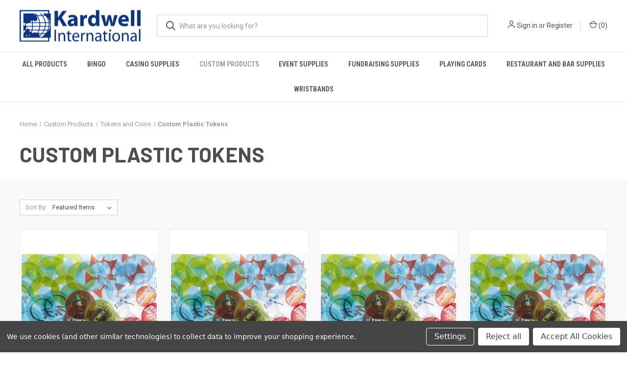

--- FILE ---
content_type: text/html; charset=UTF-8
request_url: https://www.kardwell.com/custom-plastic-tokens-drink-tokens-drink-chips-1-58
body_size: 19024
content:



<!DOCTYPE html>
<html class="no-js" lang="en">
    <head>
        <title>Custom Plastic Tokens, Drink Tokens - Drink Chips 1 5/8&quot;</title>
        <link rel="dns-prefetch preconnect" href="https://cdn11.bigcommerce.com/s-bkgho13enc" crossorigin><link rel="dns-prefetch preconnect" href="https://fonts.googleapis.com/" crossorigin><link rel="dns-prefetch preconnect" href="https://fonts.gstatic.com/" crossorigin>
        <meta name="keywords" content="Beer Chips,Custom Tokens,Custom Token,School Token,School Tokens,Drink Tokens,Drink Token,Drink Chip,Drink Chips,kardwell,kardwell international,drinktokens.com,drink tokens"><meta name="description" content="Custom imprint drink tokens with your design and copy, or choose from our stock designs. Our minimum order is 500 tokens. Volume discounts are available. Delivery time is 2 -3 weeks. Quick print/delivery is available.
Plastic Token Features
14 high visibility colors, including glow-in-the-dark
9 imprint colors, including gold and silver
4 round sizes; 1 octagon token size (1.5 x .07 inches)
durable plastic and hot stamped imprint ensure long wear
holes available anywhere in token in four sizes
consecutive numbering available
made in the USA
Hundreds of Uses for Plastic Tokens
You can use tokens for promotional incentives, economy key chains, bar drink tokens, pizzeria/restaurant chips, towel and hat checks, meal and ride tokens, bottle returns, bus and parking tokens, game schedules, admission tokens, check cashing, and lottery scratchers.
Anyone Can Use Plastic Tokens
Plastic tokens are a great promotional tool for bars, lounges, and restaurants; insurance and real estate agencies; schools; auto dealers; hospitals; clubs and organizations; credit unions; retail stores; conventions and fairs; banks &amp; savings and loans; grocery stores; and shopping centers."><link rel='canonical' href='https://www.kardwell.com/custom-plastic-tokens-drink-tokens-drink-chips-1-58' /><meta name='platform' content='bigcommerce.stencil' />
        
        

        <link href="https://cdn11.bigcommerce.com/s-bkgho13enc/product_images/favico.jpg?t&#x3D;1752868267" rel="shortcut icon">
        <meta name="viewport" content="width=device-width, initial-scale=1, maximum-scale=1">

        <script nonce="">
            document.documentElement.className = document.documentElement.className.replace('no-js', 'js');
        </script>

        <script nonce="">
    function browserSupportsAllFeatures() {
        return window.Promise
            && window.fetch
            && window.URL
            && window.URLSearchParams
            && window.WeakMap
            // object-fit support
            && ('objectFit' in document.documentElement.style);
    }

    function loadScript(src) {
        var js = document.createElement('script');
        js.src = src;
        js.onerror = function () {
            console.error('Failed to load polyfill script ' + src);
        };
        document.head.appendChild(js);
    }

    if (!browserSupportsAllFeatures()) {
        loadScript('https://cdn11.bigcommerce.com/s-bkgho13enc/stencil/b1968070-64d8-013e-4635-62502ead49ec/dist/theme-bundle.polyfills.js');
    }
</script>
        <script nonce="">window.consentManagerTranslations = `{"locale":"en","locales":{"consent_manager.data_collection_warning":"en","consent_manager.accept_all_cookies":"en","consent_manager.gdpr_settings":"en","consent_manager.data_collection_preferences":"en","consent_manager.manage_data_collection_preferences":"en","consent_manager.use_data_by_cookies":"en","consent_manager.data_categories_table":"en","consent_manager.allow":"en","consent_manager.accept":"en","consent_manager.deny":"en","consent_manager.dismiss":"en","consent_manager.reject_all":"en","consent_manager.category":"en","consent_manager.purpose":"en","consent_manager.functional_category":"en","consent_manager.functional_purpose":"en","consent_manager.analytics_category":"en","consent_manager.analytics_purpose":"en","consent_manager.targeting_category":"en","consent_manager.advertising_category":"en","consent_manager.advertising_purpose":"en","consent_manager.essential_category":"en","consent_manager.esential_purpose":"en","consent_manager.yes":"en","consent_manager.no":"en","consent_manager.not_available":"en","consent_manager.cancel":"en","consent_manager.save":"en","consent_manager.back_to_preferences":"en","consent_manager.close_without_changes":"en","consent_manager.unsaved_changes":"en","consent_manager.by_using":"en","consent_manager.agree_on_data_collection":"en","consent_manager.change_preferences":"en","consent_manager.cancel_dialog_title":"en","consent_manager.privacy_policy":"en","consent_manager.allow_category_tracking":"en","consent_manager.disallow_category_tracking":"en"},"translations":{"consent_manager.data_collection_warning":"We use cookies (and other similar technologies) to collect data to improve your shopping experience.","consent_manager.accept_all_cookies":"Accept All Cookies","consent_manager.gdpr_settings":"Settings","consent_manager.data_collection_preferences":"Website Data Collection Preferences","consent_manager.manage_data_collection_preferences":"Manage Website Data Collection Preferences","consent_manager.use_data_by_cookies":" uses data collected by cookies and JavaScript libraries to improve your shopping experience.","consent_manager.data_categories_table":"The table below outlines how we use this data by category. To opt out of a category of data collection, select 'No' and save your preferences.","consent_manager.allow":"Allow","consent_manager.accept":"Accept","consent_manager.deny":"Deny","consent_manager.dismiss":"Dismiss","consent_manager.reject_all":"Reject all","consent_manager.category":"Category","consent_manager.purpose":"Purpose","consent_manager.functional_category":"Functional","consent_manager.functional_purpose":"Enables enhanced functionality, such as videos and live chat. If you do not allow these, then some or all of these functions may not work properly.","consent_manager.analytics_category":"Analytics","consent_manager.analytics_purpose":"Provide statistical information on site usage, e.g., web analytics so we can improve this website over time.","consent_manager.targeting_category":"Targeting","consent_manager.advertising_category":"Advertising","consent_manager.advertising_purpose":"Used to create profiles or personalize content to enhance your shopping experience.","consent_manager.essential_category":"Essential","consent_manager.esential_purpose":"Essential for the site and any requested services to work, but do not perform any additional or secondary function.","consent_manager.yes":"Yes","consent_manager.no":"No","consent_manager.not_available":"N/A","consent_manager.cancel":"Cancel","consent_manager.save":"Save","consent_manager.back_to_preferences":"Back to Preferences","consent_manager.close_without_changes":"You have unsaved changes to your data collection preferences. Are you sure you want to close without saving?","consent_manager.unsaved_changes":"You have unsaved changes","consent_manager.by_using":"By using our website, you're agreeing to our","consent_manager.agree_on_data_collection":"By using our website, you're agreeing to the collection of data as described in our ","consent_manager.change_preferences":"You can change your preferences at any time","consent_manager.cancel_dialog_title":"Are you sure you want to cancel?","consent_manager.privacy_policy":"Privacy Policy","consent_manager.allow_category_tracking":"Allow [CATEGORY_NAME] tracking","consent_manager.disallow_category_tracking":"Disallow [CATEGORY_NAME] tracking"}}`;</script>

        <script nonce="">
            window.lazySizesConfig = window.lazySizesConfig || {};
            window.lazySizesConfig.loadMode = 1;
        </script>
        <script nonce="" async src="https://cdn11.bigcommerce.com/s-bkgho13enc/stencil/b1968070-64d8-013e-4635-62502ead49ec/dist/theme-bundle.head_async.js"></script>
        
        <link href="https://fonts.googleapis.com/css?family=Roboto+Condensed:400,600%7CRoboto:400,700%7CBarlow:700&display=block" rel="stylesheet">
        
        <link rel="preload" href="https://cdn11.bigcommerce.com/s-bkgho13enc/stencil/b1968070-64d8-013e-4635-62502ead49ec/dist/theme-bundle.font.js" as="script">
        <script nonce="" async src="https://cdn11.bigcommerce.com/s-bkgho13enc/stencil/b1968070-64d8-013e-4635-62502ead49ec/dist/theme-bundle.font.js"></script>

        <link data-stencil-stylesheet href="https://cdn11.bigcommerce.com/s-bkgho13enc/stencil/b1968070-64d8-013e-4635-62502ead49ec/css/theme-9da80310-659f-013e-585f-6ab1960b5fd3.css" rel="stylesheet">

        <!-- Start Tracking Code for analytics_googleanalytics4 -->

<script data-cfasync="false" src="https://cdn11.bigcommerce.com/shared/js/google_analytics4_bodl_subscribers-358423becf5d870b8b603a81de597c10f6bc7699.js" integrity="sha256-gtOfJ3Avc1pEE/hx6SKj/96cca7JvfqllWA9FTQJyfI=" crossorigin="anonymous"></script>
<script data-cfasync="false">
  (function () {
    window.dataLayer = window.dataLayer || [];

    function gtag(){
        dataLayer.push(arguments);
    }

    function initGA4(event) {
         function setupGtag() {
            function configureGtag() {
                gtag('js', new Date());
                gtag('set', 'developer_id.dMjk3Nj', true);
                gtag('config', 'G-P856GGTXE7');
            }

            var script = document.createElement('script');

            script.src = 'https://www.googletagmanager.com/gtag/js?id=G-P856GGTXE7';
            script.async = true;
            script.onload = configureGtag;

            document.head.appendChild(script);
        }

        setupGtag();

        if (typeof subscribeOnBodlEvents === 'function') {
            subscribeOnBodlEvents('G-P856GGTXE7', true);
        }

        window.removeEventListener(event.type, initGA4);
    }

    gtag('consent', 'default', {"ad_storage":"denied","ad_user_data":"denied","ad_personalization":"denied","analytics_storage":"denied","functionality_storage":"denied"})
            

    var eventName = document.readyState === 'complete' ? 'consentScriptsLoaded' : 'DOMContentLoaded';
    window.addEventListener(eventName, initGA4, false);
  })()
</script>

<!-- End Tracking Code for analytics_googleanalytics4 -->


<script type="text/javascript" src="https://checkout-sdk.bigcommerce.com/v1/loader.js" defer ></script>
<script>window.consentManagerStoreConfig = function () { return {"storeName":"Kardwell International","privacyPolicyUrl":"","writeKey":null,"improvedConsentManagerEnabled":true,"AlwaysIncludeScriptsWithConsentTag":true}; };</script>
<script type="text/javascript" src="https://cdn11.bigcommerce.com/shared/js/bodl-consent-32a446f5a681a22e8af09a4ab8f4e4b6deda6487.js" integrity="sha256-uitfaufFdsW9ELiQEkeOgsYedtr3BuhVvA4WaPhIZZY=" crossorigin="anonymous" defer></script>
<script type="text/javascript" src="https://cdn11.bigcommerce.com/shared/js/storefront/consent-manager-config-3013a89bb0485f417056882e3b5cf19e6588b7ba.js" defer></script>
<script type="text/javascript" src="https://cdn11.bigcommerce.com/shared/js/storefront/consent-manager-08633fe15aba542118c03f6d45457262fa9fac88.js" defer></script>
<script type="text/javascript">
var BCData = {};
</script>

 <script data-cfasync="false" src="https://microapps.bigcommerce.com/bodl-events/1.9.4/index.js" integrity="sha256-Y0tDj1qsyiKBRibKllwV0ZJ1aFlGYaHHGl/oUFoXJ7Y=" nonce="" crossorigin="anonymous"></script>
 <script data-cfasync="false" nonce="">

 (function() {
    function decodeBase64(base64) {
       const text = atob(base64);
       const length = text.length;
       const bytes = new Uint8Array(length);
       for (let i = 0; i < length; i++) {
          bytes[i] = text.charCodeAt(i);
       }
       const decoder = new TextDecoder();
       return decoder.decode(bytes);
    }
    window.bodl = JSON.parse(decodeBase64("[base64]"));
 })()

 </script>

<script nonce="">
(function () {
    var xmlHttp = new XMLHttpRequest();

    xmlHttp.open('POST', 'https://bes.gcp.data.bigcommerce.com/nobot');
    xmlHttp.setRequestHeader('Content-Type', 'application/json');
    xmlHttp.send('{"store_id":"1003394490","timezone_offset":"-4.0","timestamp":"2026-01-06T16:47:44.13600000Z","visit_id":"932aeece-44fb-47c5-b6af-80e9d32213cf","channel_id":1}');
})();
</script>

        

        <script nonce="">
            var theme_settings = {
                show_fast_cart: true,
                linksPerCol: 10,
            };
        </script>

        <link rel="preload" href="https://cdn11.bigcommerce.com/s-bkgho13enc/stencil/b1968070-64d8-013e-4635-62502ead49ec/dist/theme-bundle.main.js" as="script">
    </head>
    <body>
        <svg data-src="https://cdn11.bigcommerce.com/s-bkgho13enc/stencil/b1968070-64d8-013e-4635-62502ead49ec/img/icon-sprite.svg" class="icons-svg-sprite"></svg>

        <header class="header" role="banner">
    <a href="#" class="mobileMenu-toggle" data-mobile-menu-toggle="menu">
        <span class="mobileMenu-toggleIcon"></span>
    </a>

    <div class="header-logo--wrap">
        <div class="header-logo">
            
            <div class="logo-and-toggle">
                <div class="desktopMenu-toggle">
                    <a href="javascript:void(0);" class="mobileMenu-toggle">
                        <span class="mobileMenu-toggleIcon"></span>
                    </a>
                </div>
                
                    <div class="logo-wrap"><a href="https://www.kardwell.com/" class="header-logo__link" data-header-logo-link>
        <div class="header-logo-image-container">
            <img class="header-logo-image"
                 src="https://cdn11.bigcommerce.com/s-bkgho13enc/images/stencil/250x65/kardwell_finallogo_1753991767__26789.original.png"
                 srcset="https://cdn11.bigcommerce.com/s-bkgho13enc/images/stencil/250x65/kardwell_finallogo_1753991767__26789.original.png 1x, https://cdn11.bigcommerce.com/s-bkgho13enc/images/stencil/500x130/kardwell_finallogo_1753991767__26789.original.png 2x"
                 alt="Kardwell International"
                 title="Kardwell International">
        </div>
</a>
</div>
            </div>
            
            <div class="quickSearchWrap" id="quickSearch" aria-hidden="true" tabindex="-1" data-prevent-quick-search-close>
                <div>
    <!-- snippet location forms_search -->
    <form class="form" action="/search.php">
        <fieldset class="form-fieldset">
            <div class="form-field">
                <label class="is-srOnly" for="search_query">Search</label>
                <input class="form-input" data-search-quick name="search_query" id="search_query" data-error-message="Search field cannot be empty." placeholder="What are you looking for?" autocomplete="off">
                <button type="submit" class="form-button">
                    <i class="icon" aria-hidden="true">
                        <svg><use xlink:href="#icon-search" /></svg>
                    </i>
                </button>
            </div>
        </fieldset>
    </form>
    <section class="quickSearchResults" data-bind="html: results"></section>
    <p role="status"
       aria-live="polite"
       class="aria-description--hidden"
       data-search-aria-message-predefined-text="product results for"
    ></p>
</div>
            </div>
            <div class="navUser-wrap">
                <nav class="navUser">
    <ul class="navUser-section navUser-section--alt">
        <li class="navUser-item navUser-item--account">
            <i class="icon" aria-hidden="true">
                <svg><use xlink:href="#icon-user" /></svg>
            </i>
                <a class="navUser-action"
                   href="/login.php"
                   aria-label="Sign in"
                >
                    Sign in
                </a>
                    <span>or</span> <a class="navUser-action" href="/login.php?action&#x3D;create_account">Register</a>
        </li>
                <li class="navUser-item navUser-item--mobile-search">
            <i class="icon" aria-hidden="true">
                <svg><use xlink:href="#icon-search" /></svg>
            </i>
        </li>
        <li class="navUser-item navUser-item--cart">
            <a
                class="navUser-action"
                data-cart-preview
                data-dropdown="cart-preview-dropdown"
                data-options="align:right"
                href="/cart.php"
                aria-label="Cart with 0 items"
            >
                <i class="icon" aria-hidden="true">
                    <svg><use xlink:href="#icon-cart" /></svg>
                </i>
                (<span class=" cart-quantity"></span>)
            </a>

            <div class="dropdown-menu" id="cart-preview-dropdown" data-dropdown-content aria-hidden="true"></div>
        </li>
    </ul>
</nav>
            </div>
        </div>
    </div>

    <div class="navPages-container" id="menu" data-menu>
        <span class="mobile-closeNav">
    <i class="icon" aria-hidden="true">
        <svg><use xlink:href="#icon-close-large" /></svg>
    </i>
    close
</span>
<nav class="navPages">
    <ul class="navPages-list navPages-list--user 5765697a656e20596f756e67">
            <li class="navPages-item">
                <i class="icon" aria-hidden="true">
                    <svg><use xlink:href="#icon-user" /></svg>
                </i>
                <a class="navPages-action" href="/login.php">Sign in</a>
                    or
                    <a class="navPages-action"
                       href="/login.php?action&#x3D;create_account"
                       aria-label="Register"
                    >
                        Register
                    </a>
            </li>
    </ul>
    <ul class="navPages-list navPages-mega navPages-mainNav">
            <li class="navPages-item">
                <a class="navPages-action has-subMenu"
   href="https://www.kardwell.com/all-products"
   data-collapsible="navPages-23"
>
    All Products
    <i class="icon navPages-action-moreIcon" aria-hidden="true">
        <svg><use xlink:href="#icon-chevron-down" /></svg>
    </i>
</a>
<div class="column-menu navPage-subMenu" id="navPages-23" aria-hidden="true" tabindex="-1">
    <ul class="navPage-subMenu-list">
            <li class="navPage-subMenu-item">
                <i class="icon navPages-action-moreIcon" aria-hidden="true"><svg><use xlink:href="#icon-chevron-right" /></svg></i>
                <a class="navPage-subMenu-action navPages-action" href="https://www.kardwell.com/78-mini-game-poker-chips">7/8&quot; Mini Game Poker Chips</a>
                
            </li>
            <li class="navPage-subMenu-item">
                <i class="icon navPages-action-moreIcon" aria-hidden="true"><svg><use xlink:href="#icon-chevron-right" /></svg></i>
                <a class="navPage-subMenu-action navPages-action" href="https://www.kardwell.com/card-games-rule-books">Books</a>
                
            </li>
            <li class="navPage-subMenu-item">
                <i class="icon navPages-action-moreIcon" aria-hidden="true"><svg><use xlink:href="#icon-chevron-right" /></svg></i>
                <a class="navPage-subMenu-action navPages-action" href="https://www.kardwell.com/brand-name-playing-cards">Brand Name Playing Cards</a>
                
            </li>
            <li class="navPage-subMenu-item">
                <i class="icon navPages-action-moreIcon" aria-hidden="true"><svg><use xlink:href="#icon-chevron-right" /></svg></i>
                <a class="navPage-subMenu-action navPages-action" href="https://www.kardwell.com/all-products/card-game/">Card Game</a>
                
            </li>
            <li class="navPage-subMenu-item">
                <i class="icon navPages-action-moreIcon" aria-hidden="true"><svg><use xlink:href="#icon-chevron-right" /></svg></i>
                <a class="navPage-subMenu-action navPages-action" href="https://www.kardwell.com/casino-gifts-and-novelty-items">Casino Gifts and Novelties</a>
                    <i class="icon navPages-action-moreIcon navPages-action-closed" aria-hidden="true"><svg><use xlink:href="#icon-plus" /></svg></i>
                    <i class="icon navPages-action-moreIcon navPages-action-open" aria-hidden="true"><svg><use xlink:href="#icon-minus" /></svg></i>
                
            </li>
                    <li class="navPage-childList-item">
                        <a class="navPage-childList-action navPages-action" href="https://www.kardwell.com/beads-and-necklaces">Beads and Necklaces</a>
                    </li>
                    <li class="navPage-childList-item">
                        <a class="navPage-childList-action navPages-action" href="https://www.kardwell.com/card-suits-and-dice-necklace-22-long">Card Suits and Dice Necklace (22&quot; Long)</a>
                    </li>
                    <li class="navPage-childList-item">
                        <a class="navPage-childList-action navPages-action" href="https://www.kardwell.com/card-suits-mug-sets">Card Suits Mug Sets</a>
                    </li>
                    <li class="navPage-childList-item">
                        <a class="navPage-childList-action navPages-action" href="https://www.kardwell.com/key-chains/">Key Chains</a>
                    </li>
            <li class="navPage-subMenu-item">
                <i class="icon navPages-action-moreIcon" aria-hidden="true"><svg><use xlink:href="#icon-chevron-right" /></svg></i>
                <a class="navPage-subMenu-action navPages-action" href="https://www.kardwell.com/book-chess-set">Chess Set</a>
                
            </li>
            <li class="navPage-subMenu-item">
                <i class="icon navPages-action-moreIcon" aria-hidden="true"><svg><use xlink:href="#icon-chevron-right" /></svg></i>
                <a class="navPage-subMenu-action navPages-action" href="https://www.kardwell.com/dice">Dice</a>
                    <i class="icon navPages-action-moreIcon navPages-action-closed" aria-hidden="true"><svg><use xlink:href="#icon-plus" /></svg></i>
                    <i class="icon navPages-action-moreIcon navPages-action-open" aria-hidden="true"><svg><use xlink:href="#icon-minus" /></svg></i>
                
            </li>
                    <li class="navPage-childList-item">
                        <a class="navPage-childList-action navPages-action" href="https://www.kardwell.com/store-dice">Board Game Dice</a>
                    </li>
                    <li class="navPage-childList-item">
                        <a class="navPage-childList-action navPages-action" href="https://www.kardwell.com/casino-dice">Casino Dice</a>
                    </li>
                    <li class="navPage-childList-item">
                        <a class="navPage-childList-action navPages-action" href="https://www.kardwell.com/dice-cage">Dice Cages</a>
                    </li>
                    <li class="navPage-childList-item">
                        <a class="navPage-childList-action navPages-action" href="https://www.kardwell.com/dice-cups">Dice Cups</a>
                    </li>
                    <li class="navPage-childList-item">
                        <a class="navPage-childList-action navPages-action" href="https://www.kardwell.com/dice-sets">Dice Sets</a>
                    </li>
                    <li class="navPage-childList-item">
                        <a class="navPage-childList-action navPages-action" href="https://www.kardwell.com/dice-tools">Dice Tools</a>
                    </li>
                    <li class="navPage-childList-item">
                        <a class="navPage-childList-action navPages-action" href="https://www.kardwell.com/dice-trays">Dice Trays</a>
                    </li>
                    <li class="navPage-childList-item">
                        <a class="navPage-childList-action navPages-action" href="https://www.kardwell.com/jumbo-dice">Jumbo Dice 1&quot; to  5&quot;</a>
                    </li>
                    <li class="navPage-childList-item">
                        <a class="navPage-childList-action navPages-action" href="https://www.kardwell.com/all-products/dice/jumbo-foam-dice/">Jumbo Foam Dice</a>
                    </li>
                    <li class="navPage-childList-item">
                        <a class="navPage-childList-action navPages-action" href="https://www.kardwell.com/multi-color-dice">Multi-Color Dice</a>
                    </li>
                    <li class="navPage-childList-item">
                        <a class="navPage-childList-action navPages-action" href="https://www.kardwell.com/poker-dice">Poker Dice</a>
                    </li>
            <li class="navPage-subMenu-item">
                <i class="icon navPages-action-moreIcon" aria-hidden="true"><svg><use xlink:href="#icon-chevron-right" /></svg></i>
                <a class="navPage-subMenu-action navPages-action" href="https://www.kardwell.com/dominoes">Dominoes</a>
                    <i class="icon navPages-action-moreIcon navPages-action-closed" aria-hidden="true"><svg><use xlink:href="#icon-plus" /></svg></i>
                    <i class="icon navPages-action-moreIcon navPages-action-open" aria-hidden="true"><svg><use xlink:href="#icon-minus" /></svg></i>
                
            </li>
                    <li class="navPage-childList-item">
                        <a class="navPage-childList-action navPages-action" href="https://www.kardwell.com/mexican-train-game">Mexican Train Game</a>
                    </li>
            <li class="navPage-subMenu-item">
                <i class="icon navPages-action-moreIcon" aria-hidden="true"><svg><use xlink:href="#icon-chevron-right" /></svg></i>
                <a class="navPage-subMenu-action navPages-action" href="https://www.kardwell.com/games">GAMES</a>
                    <i class="icon navPages-action-moreIcon navPages-action-closed" aria-hidden="true"><svg><use xlink:href="#icon-plus" /></svg></i>
                    <i class="icon navPages-action-moreIcon navPages-action-open" aria-hidden="true"><svg><use xlink:href="#icon-minus" /></svg></i>
                
            </li>
                    <li class="navPage-childList-item">
                        <a class="navPage-childList-action navPages-action" href="https://www.kardwell.com/backgammon">Backgammon</a>
                    </li>
                    <li class="navPage-childList-item">
                        <a class="navPage-childList-action navPages-action" href="https://www.kardwell.com/card-games-13779">Card Games</a>
                    </li>
                    <li class="navPage-childList-item">
                        <a class="navPage-childList-action navPages-action" href="https://www.kardwell.com/checkers">Checkers</a>
                    </li>
                    <li class="navPage-childList-item">
                        <a class="navPage-childList-action navPages-action" href="https://www.kardwell.com/chess">Chess</a>
                    </li>
                    <li class="navPage-childList-item">
                        <a class="navPage-childList-action navPages-action" href="https://www.kardwell.com/chinese-checkers">Chinese Checkers</a>
                    </li>
                    <li class="navPage-childList-item">
                        <a class="navPage-childList-action navPages-action" href="https://www.kardwell.com/cribbage">Cribbage</a>
                    </li>
                    <li class="navPage-childList-item">
                        <a class="navPage-childList-action navPages-action" href="https://www.kardwell.com/elegant-chess-set">Elegant Chess Set</a>
                    </li>
                    <li class="navPage-childList-item">
                        <a class="navPage-childList-action navPages-action" href="https://www.kardwell.com/euchre">Euchre</a>
                    </li>
                    <li class="navPage-childList-item">
                        <a class="navPage-childList-action navPages-action" href="https://www.kardwell.com/giant-size-games">Giant Size Games</a>
                    </li>
                    <li class="navPage-childList-item">
                        <a class="navPage-childList-action navPages-action" href="https://www.kardwell.com/mahjong">Mahjong</a>
                    </li>
            <li class="navPage-subMenu-item">
                <i class="icon navPages-action-moreIcon" aria-hidden="true"><svg><use xlink:href="#icon-chevron-right" /></svg></i>
                <a class="navPage-subMenu-action navPages-action" href="https://www.kardwell.com/all-products/gifts-and-novelties/">Gifts and Novelties</a>
                    <i class="icon navPages-action-moreIcon navPages-action-closed" aria-hidden="true"><svg><use xlink:href="#icon-plus" /></svg></i>
                    <i class="icon navPages-action-moreIcon navPages-action-open" aria-hidden="true"><svg><use xlink:href="#icon-minus" /></svg></i>
                
            </li>
                    <li class="navPage-childList-item">
                        <a class="navPage-childList-action navPages-action" href="https://www.kardwell.com/all-products/gifts-and-novelties/custom-tool-kits/">Custom Tool Kits</a>
                    </li>
                    <li class="navPage-childList-item">
                        <a class="navPage-childList-action navPages-action" href="https://www.kardwell.com/all-products/gifts-and-novelties/eye-masks/">Eye Masks</a>
                    </li>
                    <li class="navPage-childList-item">
                        <a class="navPage-childList-action navPages-action" href="https://www.kardwell.com/all-products/gifts-and-novelties/kitchen-towels/">Kitchen Towels</a>
                    </li>
                    <li class="navPage-childList-item">
                        <a class="navPage-childList-action navPages-action" href="https://www.kardwell.com/all-products/gifts-and-novelties/mahjong-accesories/">Mahjong Accesories</a>
                    </li>
                    <li class="navPage-childList-item">
                        <a class="navPage-childList-action navPages-action" href="https://www.kardwell.com/all-products/gifts-and-novelties/travel-cases/">Travel Cases</a>
                    </li>
                    <li class="navPage-childList-item">
                        <a class="navPage-childList-action navPages-action" href="https://www.kardwell.com/all-products/gifts-and-novelties/tumblers/">Tumblers</a>
                    </li>
            <li class="navPage-subMenu-item">
                <i class="icon navPages-action-moreIcon" aria-hidden="true"><svg><use xlink:href="#icon-chevron-right" /></svg></i>
                <a class="navPage-subMenu-action navPages-action" href="https://www.kardwell.com/glow-products">Glow Products</a>
                    <i class="icon navPages-action-moreIcon navPages-action-closed" aria-hidden="true"><svg><use xlink:href="#icon-plus" /></svg></i>
                    <i class="icon navPages-action-moreIcon navPages-action-open" aria-hidden="true"><svg><use xlink:href="#icon-minus" /></svg></i>
                
            </li>
                    <li class="navPage-childList-item">
                        <a class="navPage-childList-action navPages-action" href="https://www.kardwell.com/glow-bracelets">Glow Bracelets</a>
                    </li>
                    <li class="navPage-childList-item">
                        <a class="navPage-childList-action navPages-action" href="https://www.kardwell.com/glow-necklaces">Glow Necklaces</a>
                    </li>
            <li class="navPage-subMenu-item">
                <i class="icon navPages-action-moreIcon" aria-hidden="true"><svg><use xlink:href="#icon-chevron-right" /></svg></i>
                <a class="navPage-subMenu-action navPages-action" href="https://www.kardwell.com/golf">Golf</a>
                
            </li>
            <li class="navPage-subMenu-item">
                <i class="icon navPages-action-moreIcon" aria-hidden="true"><svg><use xlink:href="#icon-chevron-right" /></svg></i>
                <a class="navPage-subMenu-action navPages-action" href="https://www.kardwell.com/all-products/greeting-cards/">Greeting Cards</a>
                
            </li>
            <li class="navPage-subMenu-item">
                <i class="icon navPages-action-moreIcon" aria-hidden="true"><svg><use xlink:href="#icon-chevron-right" /></svg></i>
                <a class="navPage-subMenu-action navPages-action" href="https://www.kardwell.com/all-products/holiday-gifts/">Holiday Gifts</a>
                
            </li>
            <li class="navPage-subMenu-item">
                <i class="icon navPages-action-moreIcon" aria-hidden="true"><svg><use xlink:href="#icon-chevron-right" /></svg></i>
                <a class="navPage-subMenu-action navPages-action" href="https://www.kardwell.com/light-up-products">Light Up Products</a>
                
            </li>
            <li class="navPage-subMenu-item">
                <i class="icon navPages-action-moreIcon" aria-hidden="true"><svg><use xlink:href="#icon-chevron-right" /></svg></i>
                <a class="navPage-subMenu-action navPages-action" href="https://www.kardwell.com/magic">Magic</a>
                    <i class="icon navPages-action-moreIcon navPages-action-closed" aria-hidden="true"><svg><use xlink:href="#icon-plus" /></svg></i>
                    <i class="icon navPages-action-moreIcon navPages-action-open" aria-hidden="true"><svg><use xlink:href="#icon-minus" /></svg></i>
                
            </li>
                    <li class="navPage-childList-item">
                        <a class="navPage-childList-action navPages-action" href="https://www.kardwell.com/discovery-magic-sets/">Discovery Magic Sets</a>
                    </li>
            <li class="navPage-subMenu-item">
                <i class="icon navPages-action-moreIcon" aria-hidden="true"><svg><use xlink:href="#icon-chevron-right" /></svg></i>
                <a class="navPage-subMenu-action navPages-action" href="https://www.kardwell.com/molded-business-card-holders">Molded Business Card Holders</a>
                
            </li>
            <li class="navPage-subMenu-item">
                <i class="icon navPages-action-moreIcon" aria-hidden="true"><svg><use xlink:href="#icon-chevron-right" /></svg></i>
                <a class="navPage-subMenu-action navPages-action" href="https://www.kardwell.com/money-handling-supplies">Money Handling Supplies</a>
                
            </li>
            <li class="navPage-subMenu-item">
                <i class="icon navPages-action-moreIcon" aria-hidden="true"><svg><use xlink:href="#icon-chevron-right" /></svg></i>
                <a class="navPage-subMenu-action navPages-action" href="https://www.kardwell.com/neon-signs/">Neon Signs</a>
                
            </li>
            <li class="navPage-subMenu-item">
                <i class="icon navPages-action-moreIcon" aria-hidden="true"><svg><use xlink:href="#icon-chevron-right" /></svg></i>
                <a class="navPage-subMenu-action navPages-action" href="https://www.kardwell.com/all-products/panguingue-cards-accessories/">Panguingue Cards &amp; Accessories</a>
                
            </li>
            <li class="navPage-subMenu-item">
                <i class="icon navPages-action-moreIcon" aria-hidden="true"><svg><use xlink:href="#icon-chevron-right" /></svg></i>
                <a class="navPage-subMenu-action navPages-action" href="https://www.kardwell.com/all-products/puzzles/">Puzzles</a>
                
            </li>
            <li class="navPage-subMenu-item">
                <i class="icon navPages-action-moreIcon" aria-hidden="true"><svg><use xlink:href="#icon-chevron-right" /></svg></i>
                <a class="navPage-subMenu-action navPages-action" href="https://www.kardwell.com/all-products/stationery/">Stationery</a>
                
            </li>
            <li class="navPage-subMenu-item">
                <i class="icon navPages-action-moreIcon" aria-hidden="true"><svg><use xlink:href="#icon-chevron-right" /></svg></i>
                <a class="navPage-subMenu-action navPages-action" href="https://www.kardwell.com/zamboni-cooler-cat">Zamboni Cooler - RC Controlled</a>
                
            </li>
            <li class="navPage-subMenu-item">
                <i class="icon navPages-action-moreIcon" aria-hidden="true"><svg><use xlink:href="#icon-chevron-right" /></svg></i>
                <a class="navPage-subMenu-action navPages-action" href="https://www.kardwell.com/raffle-products">Raffle Products</a>
                    <i class="icon navPages-action-moreIcon navPages-action-closed" aria-hidden="true"><svg><use xlink:href="#icon-plus" /></svg></i>
                    <i class="icon navPages-action-moreIcon navPages-action-open" aria-hidden="true"><svg><use xlink:href="#icon-minus" /></svg></i>
                
            </li>
                    <li class="navPage-childList-item">
                        <a class="navPage-childList-action navPages-action" href="https://www.kardwell.com/raffle-supplies">Raffle Supplies</a>
                    </li>
    </ul>
</div>
            </li>
            <li class="navPages-item">
                <a class="navPages-action has-subMenu"
   href="https://www.kardwell.com/bingo"
   data-collapsible="navPages-28"
>
    Bingo
    <i class="icon navPages-action-moreIcon" aria-hidden="true">
        <svg><use xlink:href="#icon-chevron-down" /></svg>
    </i>
</a>
<div class="column-menu navPage-subMenu" id="navPages-28" aria-hidden="true" tabindex="-1">
    <ul class="navPage-subMenu-list">
            <li class="navPage-subMenu-item">
                <i class="icon navPages-action-moreIcon" aria-hidden="true"><svg><use xlink:href="#icon-chevron-right" /></svg></i>
                <a class="navPage-subMenu-action navPages-action" href="https://www.kardwell.com/bingo-bags">Bingo Bags</a>
                
            </li>
            <li class="navPage-subMenu-item">
                <i class="icon navPages-action-moreIcon" aria-hidden="true"><svg><use xlink:href="#icon-chevron-right" /></svg></i>
                <a class="navPage-subMenu-action navPages-action" href="https://www.kardwell.com/bingo-balls">Bingo Balls</a>
                    <i class="icon navPages-action-moreIcon navPages-action-closed" aria-hidden="true"><svg><use xlink:href="#icon-plus" /></svg></i>
                    <i class="icon navPages-action-moreIcon navPages-action-open" aria-hidden="true"><svg><use xlink:href="#icon-minus" /></svg></i>
                
            </li>
                    <li class="navPage-childList-item">
                        <a class="navPage-childList-action navPages-action" href="https://www.kardwell.com/ping-pong-balls">Ping Pong balls</a>
                    </li>
            <li class="navPage-subMenu-item">
                <i class="icon navPages-action-moreIcon" aria-hidden="true"><svg><use xlink:href="#icon-chevron-right" /></svg></i>
                <a class="navPage-subMenu-action navPages-action" href="https://www.kardwell.com/table-top-bingo-machines-table-top-bingo-blowers-economical-quality-ball-blowers">Bingo Blowers and Flashboards</a>
                
            </li>
            <li class="navPage-subMenu-item">
                <i class="icon navPages-action-moreIcon" aria-hidden="true"><svg><use xlink:href="#icon-chevron-right" /></svg></i>
                <a class="navPage-subMenu-action navPages-action" href="https://www.kardwell.com/bingo-cages">Bingo Cages</a>
                
            </li>
            <li class="navPage-subMenu-item">
                <i class="icon navPages-action-moreIcon" aria-hidden="true"><svg><use xlink:href="#icon-chevron-right" /></svg></i>
                <a class="navPage-subMenu-action navPages-action" href="https://www.kardwell.com/bingo-chips-markers">Bingo Chips</a>
                
            </li>
            <li class="navPage-subMenu-item">
                <i class="icon navPages-action-moreIcon" aria-hidden="true"><svg><use xlink:href="#icon-chevron-right" /></svg></i>
                <a class="navPage-subMenu-action navPages-action" href="https://www.kardwell.com/bingo-games">Bingo Games</a>
                
            </li>
            <li class="navPage-subMenu-item">
                <i class="icon navPages-action-moreIcon" aria-hidden="true"><svg><use xlink:href="#icon-chevron-right" /></svg></i>
                <a class="navPage-subMenu-action navPages-action" href="https://www.kardwell.com/bingo-hard-cards">Bingo Hard Cards</a>
                
            </li>
            <li class="navPage-subMenu-item">
                <i class="icon navPages-action-moreIcon" aria-hidden="true"><svg><use xlink:href="#icon-chevron-right" /></svg></i>
                <a class="navPage-subMenu-action navPages-action" href="https://www.kardwell.com/bingo-markersdaubers">Bingo Markers/Daubers</a>
                
            </li>
            <li class="navPage-subMenu-item">
                <i class="icon navPages-action-moreIcon" aria-hidden="true"><svg><use xlink:href="#icon-chevron-right" /></svg></i>
                <a class="navPage-subMenu-action navPages-action" href="https://www.kardwell.com/bingo-masterboards">Bingo Masterboards</a>
                
            </li>
            <li class="navPage-subMenu-item">
                <i class="icon navPages-action-moreIcon" aria-hidden="true"><svg><use xlink:href="#icon-chevron-right" /></svg></i>
                <a class="navPage-subMenu-action navPages-action" href="https://www.kardwell.com/bingo-novelties">Bingo Novelties</a>
                
            </li>
            <li class="navPage-subMenu-item">
                <i class="icon navPages-action-moreIcon" aria-hidden="true"><svg><use xlink:href="#icon-chevron-right" /></svg></i>
                <a class="navPage-subMenu-action navPages-action" href="https://www.kardwell.com/bingo-paper">Bingo Paper</a>
                
            </li>
            <li class="navPage-subMenu-item">
                <i class="icon navPages-action-moreIcon" aria-hidden="true"><svg><use xlink:href="#icon-chevron-right" /></svg></i>
                <a class="navPage-subMenu-action navPages-action" href="https://www.kardwell.com/bingo-sets">Bingo Sets</a>
                
            </li>
            <li class="navPage-subMenu-item">
                <i class="icon navPages-action-moreIcon" aria-hidden="true"><svg><use xlink:href="#icon-chevron-right" /></svg></i>
                <a class="navPage-subMenu-action navPages-action" href="https://www.kardwell.com/complete-bingo-sets-with-master-board-slide-cards-and-bingo-playing-cards">Bingo Slide Cards</a>
                
            </li>
            <li class="navPage-subMenu-item">
                <i class="icon navPages-action-moreIcon" aria-hidden="true"><svg><use xlink:href="#icon-chevron-right" /></svg></i>
                <a class="navPage-subMenu-action navPages-action" href="https://www.kardwell.com/bingo/bingo-wands/">Bingo Wands</a>
                
            </li>
    </ul>
</div>
            </li>
            <li class="navPages-item">
                <a class="navPages-action has-subMenu"
   href="https://www.kardwell.com/casino-supplies"
   data-collapsible="navPages-478"
>
    Casino Supplies
    <i class="icon navPages-action-moreIcon" aria-hidden="true">
        <svg><use xlink:href="#icon-chevron-down" /></svg>
    </i>
</a>
<div class="column-menu navPage-subMenu" id="navPages-478" aria-hidden="true" tabindex="-1">
    <ul class="navPage-subMenu-list">
            <li class="navPage-subMenu-item">
                <i class="icon navPages-action-moreIcon" aria-hidden="true"><svg><use xlink:href="#icon-chevron-right" /></svg></i>
                <a class="navPage-subMenu-action navPages-action" href="https://www.kardwell.com/baccarat">Baccarat</a>
                
            </li>
            <li class="navPage-subMenu-item">
                <i class="icon navPages-action-moreIcon" aria-hidden="true"><svg><use xlink:href="#icon-chevron-right" /></svg></i>
                <a class="navPage-subMenu-action navPages-action" href="https://www.kardwell.com/blackjack">Blackjack</a>
                    <i class="icon navPages-action-moreIcon navPages-action-closed" aria-hidden="true"><svg><use xlink:href="#icon-plus" /></svg></i>
                    <i class="icon navPages-action-moreIcon navPages-action-open" aria-hidden="true"><svg><use xlink:href="#icon-minus" /></svg></i>
                
            </li>
                    <li class="navPage-childList-item">
                        <a class="navPage-childList-action navPages-action" href="https://www.kardwell.com/chip-slot-frames">Chip Slot Frames</a>
                    </li>
                    <li class="navPage-childList-item">
                        <a class="navPage-childList-action navPages-action" href="https://www.kardwell.com/discard-holders">Discard Holders</a>
                    </li>
                    <li class="navPage-childList-item">
                        <a class="navPage-childList-action navPages-action" href="https://www.kardwell.com/drink-holders">Drink Holders</a>
                    </li>
                    <li class="navPage-childList-item">
                        <a class="navPage-childList-action navPages-action" href="https://www.kardwell.com/drop-boxes">Drop Boxes</a>
                    </li>
                    <li class="navPage-childList-item">
                        <a class="navPage-childList-action navPages-action" href="https://www.kardwell.com/money-paddles">Money Paddles</a>
                    </li>
                    <li class="navPage-childList-item">
                        <a class="navPage-childList-action navPages-action" href="https://www.kardwell.com/money-slot-covers">Money Slot Covers</a>
                    </li>
                    <li class="navPage-childList-item">
                        <a class="navPage-childList-action navPages-action" href="https://www.kardwell.com/standard-blackjack-dealing-shoes">Standard Blackjack Dealing Shoes</a>
                    </li>
                    <li class="navPage-childList-item">
                        <a class="navPage-childList-action navPages-action" href="https://www.kardwell.com/blackjack-cut-cards">Blackjack Cut Cards</a>
                    </li>
                    <li class="navPage-childList-item">
                        <a class="navPage-childList-action navPages-action" href="https://www.kardwell.com/blackjack-accessories">Blackjack Accessories</a>
                    </li>
            <li class="navPage-subMenu-item">
                <i class="icon navPages-action-moreIcon" aria-hidden="true"><svg><use xlink:href="#icon-chevron-right" /></svg></i>
                <a class="navPage-subMenu-action navPages-action" href="https://www.kardwell.com/card-cutters-and-drills">Card Cutters and Drills</a>
                
            </li>
            <li class="navPage-subMenu-item">
                <i class="icon navPages-action-moreIcon" aria-hidden="true"><svg><use xlink:href="#icon-chevron-right" /></svg></i>
                <a class="navPage-subMenu-action navPages-action" href="https://www.kardwell.com/casino-tools/">Casino Tools</a>
                
            </li>
            <li class="navPage-subMenu-item">
                <i class="icon navPages-action-moreIcon" aria-hidden="true"><svg><use xlink:href="#icon-chevron-right" /></svg></i>
                <a class="navPage-subMenu-action navPages-action" href="https://www.kardwell.com/craps">Craps</a>
                    <i class="icon navPages-action-moreIcon navPages-action-closed" aria-hidden="true"><svg><use xlink:href="#icon-plus" /></svg></i>
                    <i class="icon navPages-action-moreIcon navPages-action-open" aria-hidden="true"><svg><use xlink:href="#icon-minus" /></svg></i>
                
            </li>
                    <li class="navPage-childList-item">
                        <a class="navPage-childList-action navPages-action" href="https://www.kardwell.com/craps-buttons">Craps Buttons</a>
                    </li>
                    <li class="navPage-childList-item">
                        <a class="navPage-childList-action navPages-action" href="https://www.kardwell.com/craps-chips-racks">Craps Chips Racks</a>
                    </li>
                    <li class="navPage-childList-item">
                        <a class="navPage-childList-action navPages-action" href="https://www.kardwell.com/craps-dice-sticks">Craps Dice Sticks</a>
                    </li>
                    <li class="navPage-childList-item">
                        <a class="navPage-childList-action navPages-action" href="https://www.kardwell.com/craps-lammer-racks">Craps Lammer Racks</a>
                    </li>
                    <li class="navPage-childList-item">
                        <a class="navPage-childList-action navPages-action" href="https://www.kardwell.com/craps-layouts-25672">Craps Layouts</a>
                    </li>
                    <li class="navPage-childList-item">
                        <a class="navPage-childList-action navPages-action" href="https://www.kardwell.com/craps-pucks">Craps Pucks</a>
                    </li>
                    <li class="navPage-childList-item">
                        <a class="navPage-childList-action navPages-action" href="https://www.kardwell.com/craps-rail-rubber-25627">Craps Rail Rubber</a>
                    </li>
                    <li class="navPage-childList-item">
                        <a class="navPage-childList-action navPages-action" href="https://www.kardwell.com/craps-top-rail-rubber-25695">Craps Top Rail Rubber</a>
                    </li>
            <li class="navPage-subMenu-item">
                <i class="icon navPages-action-moreIcon" aria-hidden="true"><svg><use xlink:href="#icon-chevron-right" /></svg></i>
                <a class="navPage-subMenu-action navPages-action" href="https://www.kardwell.com/insert-trays">Insert Trays</a>
                
            </li>
            <li class="navPage-subMenu-item">
                <i class="icon navPages-action-moreIcon" aria-hidden="true"><svg><use xlink:href="#icon-chevron-right" /></svg></i>
                <a class="navPage-subMenu-action navPages-action" href="https://www.kardwell.com/keno">Keno</a>
                    <i class="icon navPages-action-moreIcon navPages-action-closed" aria-hidden="true"><svg><use xlink:href="#icon-plus" /></svg></i>
                    <i class="icon navPages-action-moreIcon navPages-action-open" aria-hidden="true"><svg><use xlink:href="#icon-minus" /></svg></i>
                
            </li>
                    <li class="navPage-childList-item">
                        <a class="navPage-childList-action navPages-action" href="https://www.kardwell.com/economy-keno-balls">Economy Keno Balls</a>
                    </li>
                    <li class="navPage-childList-item">
                        <a class="navPage-childList-action navPages-action" href="https://www.kardwell.com/keno-balls">Keno Balls</a>
                    </li>
                    <li class="navPage-childList-item">
                        <a class="navPage-childList-action navPages-action" href="https://www.kardwell.com/keno-crayons">Keno Crayons</a>
                    </li>
                    <li class="navPage-childList-item">
                        <a class="navPage-childList-action navPages-action" href="https://www.kardwell.com/keno-ticket-holders">Keno Ticket Holders</a>
                    </li>
            <li class="navPage-subMenu-item">
                <i class="icon navPages-action-moreIcon" aria-hidden="true"><svg><use xlink:href="#icon-chevron-right" /></svg></i>
                <a class="navPage-subMenu-action navPages-action" href="https://www.kardwell.com/lammers">Lammers</a>
                    <i class="icon navPages-action-moreIcon navPages-action-closed" aria-hidden="true"><svg><use xlink:href="#icon-plus" /></svg></i>
                    <i class="icon navPages-action-moreIcon navPages-action-open" aria-hidden="true"><svg><use xlink:href="#icon-minus" /></svg></i>
                
            </li>
                    <li class="navPage-childList-item">
                        <a class="navPage-childList-action navPages-action" href="https://www.kardwell.com/economy-digital-dealer-button">Economy Digital Dealer Button</a>
                    </li>
                    <li class="navPage-childList-item">
                        <a class="navPage-childList-action navPages-action" href="https://www.kardwell.com/lammer-racks-acrylic">Lammer Racks - Acrylic</a>
                    </li>
                    <li class="navPage-childList-item">
                        <a class="navPage-childList-action navPages-action" href="https://www.kardwell.com/lammer-racks-wood">Lammer Racks - Wood</a>
                    </li>
                    <li class="navPage-childList-item">
                        <a class="navPage-childList-action navPages-action" href="https://www.kardwell.com/markers-buttons">Markers - Buttons</a>
                    </li>
            <li class="navPage-subMenu-item">
                <i class="icon navPages-action-moreIcon" aria-hidden="true"><svg><use xlink:href="#icon-chevron-right" /></svg></i>
                <a class="navPage-subMenu-action navPages-action" href="https://www.kardwell.com/layouts">Layouts</a>
                    <i class="icon navPages-action-moreIcon navPages-action-closed" aria-hidden="true"><svg><use xlink:href="#icon-plus" /></svg></i>
                    <i class="icon navPages-action-moreIcon navPages-action-open" aria-hidden="true"><svg><use xlink:href="#icon-minus" /></svg></i>
                
            </li>
                    <li class="navPage-childList-item">
                        <a class="navPage-childList-action navPages-action" href="https://www.kardwell.com/baccarat-layouts">Baccarat Layouts</a>
                    </li>
                    <li class="navPage-childList-item">
                        <a class="navPage-childList-action navPages-action" href="https://www.kardwell.com/bang-layouts">Bang Layouts</a>
                    </li>
                    <li class="navPage-childList-item">
                        <a class="navPage-childList-action navPages-action" href="https://www.kardwell.com/billiard-cloth-mali">Billiard Cloth</a>
                    </li>
                    <li class="navPage-childList-item">
                        <a class="navPage-childList-action navPages-action" href="https://www.kardwell.com/traditional-billiard-cloth-blackjack-layouts">Blackjack Layouts</a>
                    </li>
                    <li class="navPage-childList-item">
                        <a class="navPage-childList-action navPages-action" href="https://www.kardwell.com/home-style-felt-layouts">Home Style Felt Layouts</a>
                    </li>
                    <li class="navPage-childList-item">
                        <a class="navPage-childList-action navPages-action" href="https://www.kardwell.com/over-under-layouts">Over-Under Layouts</a>
                    </li>
                    <li class="navPage-childList-item">
                        <a class="navPage-childList-action navPages-action" href="https://www.kardwell.com/poker-layouts">Poker Layouts</a>
                    </li>
                    <li class="navPage-childList-item">
                        <a class="navPage-childList-action navPages-action" href="https://www.kardwell.com/professional-billiard-cloth-layouts-25639">Professional Billiard Cloth Layouts</a>
                    </li>
                    <li class="navPage-childList-item">
                        <a class="navPage-childList-action navPages-action" href="https://www.kardwell.com/texas-hold-em-layouts-25649">Texas Hold-Em Layouts</a>
                    </li>
            <li class="navPage-subMenu-item">
                <i class="icon navPages-action-moreIcon" aria-hidden="true"><svg><use xlink:href="#icon-chevron-right" /></svg></i>
                <a class="navPage-subMenu-action navPages-action" href="https://www.kardwell.com/pai-gow">Pai Gow</a>
                    <i class="icon navPages-action-moreIcon navPages-action-closed" aria-hidden="true"><svg><use xlink:href="#icon-plus" /></svg></i>
                    <i class="icon navPages-action-moreIcon navPages-action-open" aria-hidden="true"><svg><use xlink:href="#icon-minus" /></svg></i>
                
            </li>
                    <li class="navPage-childList-item">
                        <a class="navPage-childList-action navPages-action" href="https://www.kardwell.com/pai-gow-chinese-dominoes-layouts">Pai Gow (Chinese Dominoes) Layouts</a>
                    </li>
                    <li class="navPage-childList-item">
                        <a class="navPage-childList-action navPages-action" href="https://www.kardwell.com/pai-gow-buttons">Pai Gow Buttons</a>
                    </li>
                    <li class="navPage-childList-item">
                        <a class="navPage-childList-action navPages-action" href="https://www.kardwell.com/pai-gow-cups/">Pai Gow Cups</a>
                    </li>
                    <li class="navPage-childList-item">
                        <a class="navPage-childList-action navPages-action" href="https://www.kardwell.com/pai-gow-dice">Pai Gow Dice</a>
                    </li>
                    <li class="navPage-childList-item">
                        <a class="navPage-childList-action navPages-action" href="https://www.kardwell.com/pai-gow-tiles">Pai Gow Tiles</a>
                    </li>
            <li class="navPage-subMenu-item">
                <i class="icon navPages-action-moreIcon" aria-hidden="true"><svg><use xlink:href="#icon-chevron-right" /></svg></i>
                <a class="navPage-subMenu-action navPages-action" href="https://www.kardwell.com/poker/">Poker</a>
                    <i class="icon navPages-action-moreIcon navPages-action-closed" aria-hidden="true"><svg><use xlink:href="#icon-plus" /></svg></i>
                    <i class="icon navPages-action-moreIcon navPages-action-open" aria-hidden="true"><svg><use xlink:href="#icon-minus" /></svg></i>
                
            </li>
                    <li class="navPage-childList-item">
                        <a class="navPage-childList-action navPages-action" href="https://www.kardwell.com/poker-accessories">Poker Accessories</a>
                    </li>
                    <li class="navPage-childList-item">
                        <a class="navPage-childList-action navPages-action" href="https://www.kardwell.com/poker-buttons">Poker Buttons</a>
                    </li>
                    <li class="navPage-childList-item">
                        <a class="navPage-childList-action navPages-action" href="https://www.kardwell.com/poker-card-guards">Poker Card Guards</a>
                    </li>
                    <li class="navPage-childList-item">
                        <a class="navPage-childList-action navPages-action" href="https://www.kardwell.com/poker-chip-cases">Poker Chip Cases</a>
                    </li>
                    <li class="navPage-childList-item">
                        <a class="navPage-childList-action navPages-action" href="https://www.kardwell.com/poker-chip-drop-slides">Poker Chip Drop Slides</a>
                    </li>
                    <li class="navPage-childList-item">
                        <a class="navPage-childList-action navPages-action" href="https://www.kardwell.com/poker-chip-racks">Poker Chip Racks</a>
                    </li>
                    <li class="navPage-childList-item">
                        <a class="navPage-childList-action navPages-action" href="https://www.kardwell.com/poker-chip-sets">Poker Chip Sets</a>
                    </li>
                    <li class="navPage-childList-item">
                        <a class="navPage-childList-action navPages-action" href="https://www.kardwell.com/poker-chip-spacers">Poker Chip Spacers</a>
                    </li>
                    <li class="navPage-childList-item">
                        <a class="navPage-childList-action navPages-action" href="https://www.kardwell.com/poker-chips">Poker Chips</a>
                    </li>
                    <li class="navPage-childList-item">
                        <a class="navPage-childList-action navPages-action" href="https://www.kardwell.com/poker-cut-cards">Poker Cut Cards</a>
                    </li>
                    <li class="navPage-childList-item">
                        <a class="navPage-childList-action navPages-action" href="https://www.kardwell.com/poker-drink-and-dinner-cart">Poker Drink and Dinner Cart</a>
                    </li>
                    <li class="navPage-childList-item">
                        <a class="navPage-childList-action navPages-action" href="https://www.kardwell.com/poker-supplies-13499">Poker Supplies</a>
                    </li>
            <li class="navPage-subMenu-item">
                <i class="icon navPages-action-moreIcon" aria-hidden="true"><svg><use xlink:href="#icon-chevron-right" /></svg></i>
                <a class="navPage-subMenu-action navPages-action" href="https://www.kardwell.com/roulette">Roulette</a>
                    <i class="icon navPages-action-moreIcon navPages-action-closed" aria-hidden="true"><svg><use xlink:href="#icon-plus" /></svg></i>
                    <i class="icon navPages-action-moreIcon navPages-action-open" aria-hidden="true"><svg><use xlink:href="#icon-minus" /></svg></i>
                
            </li>
                    <li class="navPage-childList-item">
                        <a class="navPage-childList-action navPages-action" href="https://www.kardwell.com/markers">Markers</a>
                    </li>
                    <li class="navPage-childList-item">
                        <a class="navPage-childList-action navPages-action" href="https://www.kardwell.com/roulette-1-5-ping-pong-balls-set/">Roulette 1.5” Ping Pong Balls Set</a>
                    </li>
                    <li class="navPage-childList-item">
                        <a class="navPage-childList-action navPages-action" href="https://www.kardwell.com/roulette-balls/">Roulette Balls</a>
                    </li>
                    <li class="navPage-childList-item">
                        <a class="navPage-childList-action navPages-action" href="https://www.kardwell.com/roulette-buttons/">Roulette Buttons</a>
                    </li>
                    <li class="navPage-childList-item">
                        <a class="navPage-childList-action navPages-action" href="https://www.kardwell.com/roulette-chip-racks/">Roulette Chip Racks</a>
                    </li>
                    <li class="navPage-childList-item">
                        <a class="navPage-childList-action navPages-action" href="https://www.kardwell.com/roulette-chips/">Roulette Chips</a>
                    </li>
                    <li class="navPage-childList-item">
                        <a class="navPage-childList-action navPages-action" href="https://www.kardwell.com/roulette-layouts">Roulette Layouts</a>
                    </li>
                    <li class="navPage-childList-item">
                        <a class="navPage-childList-action navPages-action" href="https://www.kardwell.com/roulette-sets/">Roulette Sets</a>
                    </li>
                    <li class="navPage-childList-item">
                        <a class="navPage-childList-action navPages-action" href="https://www.kardwell.com/roulette-supplies-and-accessories/">Roulette Supplies and Accessories</a>
                    </li>
                    <li class="navPage-childList-item">
                        <a class="navPage-childList-action navPages-action" href="https://www.kardwell.com/roulette-tables/">Roulette Tables</a>
                    </li>
                    <li class="navPage-childList-item">
                        <a class="navPage-childList-action navPages-action" href="https://www.kardwell.com/roulette-wheel">Roulette Wheel</a>
                    </li>
                    <li class="navPage-childList-item">
                        <a class="navPage-childList-action navPages-action" href="https://www.kardwell.com/roulette-win-markers/">Roulette Win Markers</a>
                    </li>
            <li class="navPage-subMenu-item">
                <i class="icon navPages-action-moreIcon" aria-hidden="true"><svg><use xlink:href="#icon-chevron-right" /></svg></i>
                <a class="navPage-subMenu-action navPages-action" href="https://www.kardwell.com/slot-supplies-slot-cups-blank-non-imprinted">Slot Cups</a>
                
            </li>
            <li class="navPage-subMenu-item">
                <i class="icon navPages-action-moreIcon" aria-hidden="true"><svg><use xlink:href="#icon-chevron-right" /></svg></i>
                <a class="navPage-subMenu-action navPages-action" href="https://www.kardwell.com/tables">Tables</a>
                    <i class="icon navPages-action-moreIcon navPages-action-closed" aria-hidden="true"><svg><use xlink:href="#icon-plus" /></svg></i>
                    <i class="icon navPages-action-moreIcon navPages-action-open" aria-hidden="true"><svg><use xlink:href="#icon-minus" /></svg></i>
                
            </li>
                    <li class="navPage-childList-item">
                        <a class="navPage-childList-action navPages-action" href="https://www.kardwell.com/blackjack-tables">Blackjack Tables</a>
                    </li>
                    <li class="navPage-childList-item">
                        <a class="navPage-childList-action navPages-action" href="https://www.kardwell.com/craps-tables">Craps Tables</a>
                    </li>
                    <li class="navPage-childList-item">
                        <a class="navPage-childList-action navPages-action" href="https://www.kardwell.com/octagonal-poker-tables-with-folding-wooden-legs">Octagonal Poker Tables with Folding Wooden Legs</a>
                    </li>
                    <li class="navPage-childList-item">
                        <a class="navPage-childList-action navPages-action" href="https://www.kardwell.com/poker-tables">Poker Tables</a>
                    </li>
                    <li class="navPage-childList-item">
                        <a class="navPage-childList-action navPages-action" href="https://www.kardwell.com/roulette-tables-with-folding-metal-legs/">Roulette Tables with Folding Metal Legs</a>
                    </li>
                    <li class="navPage-childList-item">
                        <a class="navPage-childList-action navPages-action" href="https://www.kardwell.com/tables-billiard-cloth-mali">Tables - Billiard Cloth (Mali)</a>
                    </li>
                    <li class="navPage-childList-item">
                        <a class="navPage-childList-action navPages-action" href="https://www.kardwell.com/tables-blackjack">Tables - Blackjack</a>
                    </li>
                    <li class="navPage-childList-item">
                        <a class="navPage-childList-action navPages-action" href="https://www.kardwell.com/tables-brushes">Tables - Brushes</a>
                    </li>
                    <li class="navPage-childList-item">
                        <a class="navPage-childList-action navPages-action" href="https://www.kardwell.com/tables-cloth">Tables - Cloth</a>
                    </li>
                    <li class="navPage-childList-item">
                        <a class="navPage-childList-action navPages-action" href="https://www.kardwell.com/tables-craps">Tables - Craps</a>
                    </li>
                    <li class="navPage-childList-item">
                        <a class="navPage-childList-action navPages-action" href="https://www.kardwell.com/tables-padding">Tables - Padding</a>
                    </li>
                    <li class="navPage-childList-item">
                        <a class="navPage-childList-action navPages-action" href="https://www.kardwell.com/tables-poker">Tables - Poker</a>
                    </li>
                    <li class="navPage-childList-item">
                        <a class="navPage-childList-action navPages-action" href="https://www.kardwell.com/tables-roulette">Tables - Roulette</a>
                    </li>
            <li class="navPage-subMenu-item">
                <i class="icon navPages-action-moreIcon" aria-hidden="true"><svg><use xlink:href="#icon-chevron-right" /></svg></i>
                <a class="navPage-subMenu-action navPages-action" href="https://www.kardwell.com/toke-boxes">Toke Boxes</a>
                
            </li>
            <li class="navPage-subMenu-item">
                <i class="icon navPages-action-moreIcon" aria-hidden="true"><svg><use xlink:href="#icon-chevron-right" /></svg></i>
                <a class="navPage-subMenu-action navPages-action" href="https://www.kardwell.com/wheels-of-chance">Wheels of Chance</a>
                
            </li>
    </ul>
</div>
            </li>
            <li class="navPages-item">
                <a class="navPages-action has-subMenu activePage"
   href="https://www.kardwell.com/custom-products"
   data-collapsible="navPages-537"
>
    Custom Products
    <i class="icon navPages-action-moreIcon" aria-hidden="true">
        <svg><use xlink:href="#icon-chevron-down" /></svg>
    </i>
</a>
<div class="column-menu navPage-subMenu" id="navPages-537" aria-hidden="true" tabindex="-1">
    <ul class="navPage-subMenu-list">
            <li class="navPage-subMenu-item">
                <i class="icon navPages-action-moreIcon" aria-hidden="true"><svg><use xlink:href="#icon-chevron-right" /></svg></i>
                <a class="navPage-subMenu-action navPages-action" href="https://www.kardwell.com/custom-bags">Custom Bags</a>
                
            </li>
            <li class="navPage-subMenu-item">
                <i class="icon navPages-action-moreIcon" aria-hidden="true"><svg><use xlink:href="#icon-chevron-right" /></svg></i>
                <a class="navPage-subMenu-action navPages-action" href="https://www.kardwell.com/custom-products/custom-ball/">Custom Ball</a>
                
            </li>
            <li class="navPage-subMenu-item">
                <i class="icon navPages-action-moreIcon" aria-hidden="true"><svg><use xlink:href="#icon-chevron-right" /></svg></i>
                <a class="navPage-subMenu-action navPages-action" href="https://www.kardwell.com/custom-boxes">Custom Boxes</a>
                
            </li>
            <li class="navPage-subMenu-item">
                <i class="icon navPages-action-moreIcon" aria-hidden="true"><svg><use xlink:href="#icon-chevron-right" /></svg></i>
                <a class="navPage-subMenu-action navPages-action" href="https://www.kardwell.com/custom-coasters">Custom Coasters</a>
                
            </li>
            <li class="navPage-subMenu-item">
                <i class="icon navPages-action-moreIcon" aria-hidden="true"><svg><use xlink:href="#icon-chevron-right" /></svg></i>
                <a class="navPage-subMenu-action navPages-action" href="https://www.kardwell.com/custom-corkscrews/">Custom Corkscrews</a>
                
            </li>
            <li class="navPage-subMenu-item">
                <i class="icon navPages-action-moreIcon" aria-hidden="true"><svg><use xlink:href="#icon-chevron-right" /></svg></i>
                <a class="navPage-subMenu-action navPages-action" href="https://www.kardwell.com/custom-matches">Custom Matches</a>
                
            </li>
            <li class="navPage-subMenu-item">
                <i class="icon navPages-action-moreIcon" aria-hidden="true"><svg><use xlink:href="#icon-chevron-right" /></svg></i>
                <a class="navPage-subMenu-action navPages-action" href="https://www.kardwell.com/custom-metal-tins">Custom Metal Tins</a>
                
            </li>
            <li class="navPage-subMenu-item">
                <i class="icon navPages-action-moreIcon" aria-hidden="true"><svg><use xlink:href="#icon-chevron-right" /></svg></i>
                <a class="navPage-subMenu-action navPages-action" href="https://www.kardwell.com/custom-napkins">Custom Napkins</a>
                
            </li>
            <li class="navPage-subMenu-item">
                <i class="icon navPages-action-moreIcon" aria-hidden="true"><svg><use xlink:href="#icon-chevron-right" /></svg></i>
                <a class="navPage-subMenu-action navPages-action" href="https://www.kardwell.com/custom-office-products">Custom Office Products</a>
                
            </li>
            <li class="navPage-subMenu-item">
                <i class="icon navPages-action-moreIcon" aria-hidden="true"><svg><use xlink:href="#icon-chevron-right" /></svg></i>
                <a class="navPage-subMenu-action navPages-action" href="https://www.kardwell.com/custom-pens">Custom Pens</a>
                
            </li>
            <li class="navPage-subMenu-item">
                <i class="icon navPages-action-moreIcon" aria-hidden="true"><svg><use xlink:href="#icon-chevron-right" /></svg></i>
                <a class="navPage-subMenu-action navPages-action" href="https://www.kardwell.com/custom-plates">Custom Plates</a>
                
            </li>
            <li class="navPage-subMenu-item">
                <i class="icon navPages-action-moreIcon" aria-hidden="true"><svg><use xlink:href="#icon-chevron-right" /></svg></i>
                <a class="navPage-subMenu-action navPages-action" href="https://www.kardwell.com/custom-playing-cards-24989">Custom Playing Cards</a>
                    <i class="icon navPages-action-moreIcon navPages-action-closed" aria-hidden="true"><svg><use xlink:href="#icon-plus" /></svg></i>
                    <i class="icon navPages-action-moreIcon navPages-action-open" aria-hidden="true"><svg><use xlink:href="#icon-minus" /></svg></i>
                
            </li>
                    <li class="navPage-childList-item">
                        <a class="navPage-childList-action navPages-action" href="https://www.kardwell.com/custom-playing-cards/custom-products/custom-boxes/">Custom Boxes</a>
                    </li>
            <li class="navPage-subMenu-item">
                <i class="icon navPages-action-moreIcon" aria-hidden="true"><svg><use xlink:href="#icon-chevron-right" /></svg></i>
                <a class="navPage-subMenu-action navPages-action" href="https://www.kardwell.com/custom-wristbands">Custom Wristbands</a>
                
            </li>
            <li class="navPage-subMenu-item">
                <i class="icon navPages-action-moreIcon" aria-hidden="true"><svg><use xlink:href="#icon-chevron-right" /></svg></i>
                <a class="navPage-subMenu-action navPages-action" href="https://www.kardwell.com/custom-drinkware">Drinkware</a>
                    <i class="icon navPages-action-moreIcon navPages-action-closed" aria-hidden="true"><svg><use xlink:href="#icon-plus" /></svg></i>
                    <i class="icon navPages-action-moreIcon navPages-action-open" aria-hidden="true"><svg><use xlink:href="#icon-minus" /></svg></i>
                
            </li>
                    <li class="navPage-childList-item">
                        <a class="navPage-childList-action navPages-action" href="https://www.kardwell.com/custom-products/drinkware/beer/">Beer</a>
                    </li>
                    <li class="navPage-childList-item">
                        <a class="navPage-childList-action navPages-action" href="https://www.kardwell.com/custom-products/drinkware/champagne/">Champagne</a>
                    </li>
                    <li class="navPage-childList-item">
                        <a class="navPage-childList-action navPages-action" href="https://www.kardwell.com/custom-products/drinkware/cocktail-shakers/">Cocktail Shakers</a>
                    </li>
                    <li class="navPage-childList-item">
                        <a class="navPage-childList-action navPages-action" href="https://www.kardwell.com/custom-products/drinkware/coffee/">Coffee</a>
                    </li>
                    <li class="navPage-childList-item">
                        <a class="navPage-childList-action navPages-action" href="https://www.kardwell.com/flasks">Flasks</a>
                    </li>
                    <li class="navPage-childList-item">
                        <a class="navPage-childList-action navPages-action" href="https://www.kardwell.com/custom-products/drinkware/foam-cups/">Foam Cups</a>
                    </li>
                    <li class="navPage-childList-item">
                        <a class="navPage-childList-action navPages-action" href="https://www.kardwell.com/custom-products/drinkware/plastic-cups/">Plastic Cups</a>
                    </li>
                    <li class="navPage-childList-item">
                        <a class="navPage-childList-action navPages-action" href="https://www.kardwell.com/shot-glasses">Shot Glasses</a>
                    </li>
                    <li class="navPage-childList-item">
                        <a class="navPage-childList-action navPages-action" href="https://www.kardwell.com/custom-products/drinkware/stadium-cups/">Stadium Cups</a>
                    </li>
                    <li class="navPage-childList-item">
                        <a class="navPage-childList-action navPages-action" href="https://www.kardwell.com/custom-products/drinkware/water-bottles/">Water Bottles</a>
                    </li>
                    <li class="navPage-childList-item">
                        <a class="navPage-childList-action navPages-action" href="https://www.kardwell.com/custom-products/drinkware/wine/">Wine</a>
                    </li>
                    <li class="navPage-childList-item">
                        <a class="navPage-childList-action navPages-action" href="https://www.kardwell.com/wine-carriers/">Wine Carriers</a>
                    </li>
            <li class="navPage-subMenu-item">
                <i class="icon navPages-action-moreIcon" aria-hidden="true"><svg><use xlink:href="#icon-chevron-right" /></svg></i>
                <a class="navPage-subMenu-action navPages-action" href="https://www.kardwell.com/foam-novelties/">Foam Novelties</a>
                
            </li>
            <li class="navPage-subMenu-item">
                <i class="icon navPages-action-moreIcon" aria-hidden="true"><svg><use xlink:href="#icon-chevron-right" /></svg></i>
                <a class="navPage-subMenu-action navPages-action" href="https://www.kardwell.com/custom-products/puzzles/">Puzzles</a>
                
            </li>
            <li class="navPage-subMenu-item">
                <i class="icon navPages-action-moreIcon" aria-hidden="true"><svg><use xlink:href="#icon-chevron-right" /></svg></i>
                <a class="navPage-subMenu-action navPages-action activePage" href="https://www.kardwell.com/tokens-cat">Tokens and Coins</a>
                    <i class="icon navPages-action-moreIcon navPages-action-closed" aria-hidden="true"><svg><use xlink:href="#icon-plus" /></svg></i>
                    <i class="icon navPages-action-moreIcon navPages-action-open" aria-hidden="true"><svg><use xlink:href="#icon-minus" /></svg></i>
                
            </li>
                    <li class="navPage-childList-item">
                        <a class="navPage-childList-action navPages-action" href="https://www.kardwell.com/aluminum-coin">Aluminum Coins</a>
                    </li>
                    <li class="navPage-childList-item">
                        <a class="navPage-childList-action navPages-action" href="https://www.kardwell.com/antique-bronze-coins">Antique Bronze Coins</a>
                    </li>
                    <li class="navPage-childList-item">
                        <a class="navPage-childList-action navPages-action" href="https://www.kardwell.com/antique-silver-coins">Antique Silver Coins</a>
                    </li>
                    <li class="navPage-childList-item">
                        <a class="navPage-childList-action navPages-action activePage" href="https://www.kardwell.com/custom-plastic-tokens-drink-tokens-drink-chips-1-58">Custom Plastic Tokens</a>
                    </li>
                    <li class="navPage-childList-item">
                        <a class="navPage-childList-action navPages-action" href="https://www.kardwell.com/tokens-and-coins/eco-tokens/">Eco Tokens</a>
                    </li>
                    <li class="navPage-childList-item">
                        <a class="navPage-childList-action navPages-action" href="https://www.kardwell.com/full-color-wood-tokens">Full Color Wood Tokens</a>
                    </li>
                    <li class="navPage-childList-item">
                        <a class="navPage-childList-action navPages-action" href="https://www.kardwell.com/goldine-metal-coins">Goldine Metal Coins</a>
                    </li>
                    <li class="navPage-childList-item">
                        <a class="navPage-childList-action navPages-action" href="https://www.kardwell.com/tokens-and-coins/maritime-tokens/">Maritime Tokens</a>
                    </li>
                    <li class="navPage-childList-item">
                        <a class="navPage-childList-action navPages-action" href="https://www.kardwell.com/metal-coin-key-ring/">Metal Coin Key Ring</a>
                    </li>
                    <li class="navPage-childList-item">
                        <a class="navPage-childList-action navPages-action" href="https://www.kardwell.com/metal-colorized-coins">Metal Colorized Coins</a>
                    </li>
                    <li class="navPage-childList-item">
                        <a class="navPage-childList-action navPages-action" href="https://www.kardwell.com/molded-tokens">Molded Tokens</a>
                    </li>
                    <li class="navPage-childList-item">
                        <a class="navPage-childList-action navPages-action" href="https://www.kardwell.com/natural-aluminum-tokens">Natural Aluminum Tokens</a>
                    </li>
                    <li class="navPage-childList-item">
                        <a class="navPage-childList-action navPages-action" href="https://www.kardwell.com/nickel-silver-coins-25972">Nickel Silver Coins</a>
                    </li>
                    <li class="navPage-childList-item">
                        <a class="navPage-childList-action navPages-action" href="https://www.kardwell.com/custom-plastic-tokens">Plastic Tokens</a>
                    </li>
                    <li class="navPage-childList-item">
                        <a class="navPage-childList-action navPages-action" href="https://www.kardwell.com/tokens-and-coins/wooden-nickels/">Wooden Nickels</a>
                    </li>
    </ul>
</div>
            </li>
            <li class="navPages-item">
                <a class="navPages-action has-subMenu"
   href="https://www.kardwell.com/event-supplies"
   data-collapsible="navPages-711"
>
    Event Supplies
    <i class="icon navPages-action-moreIcon" aria-hidden="true">
        <svg><use xlink:href="#icon-chevron-down" /></svg>
    </i>
</a>
<div class="column-menu navPage-subMenu" id="navPages-711" aria-hidden="true" tabindex="-1">
    <ul class="navPage-subMenu-list">
            <li class="navPage-subMenu-item">
                <i class="icon navPages-action-moreIcon" aria-hidden="true"><svg><use xlink:href="#icon-chevron-right" /></svg></i>
                <a class="navPage-subMenu-action navPages-action" href="https://www.kardwell.com/ballot-boxes">Ballot Boxes</a>
                    <i class="icon navPages-action-moreIcon navPages-action-closed" aria-hidden="true"><svg><use xlink:href="#icon-plus" /></svg></i>
                    <i class="icon navPages-action-moreIcon navPages-action-open" aria-hidden="true"><svg><use xlink:href="#icon-minus" /></svg></i>
                
            </li>
                    <li class="navPage-childList-item">
                        <a class="navPage-childList-action navPages-action" href="https://www.kardwell.com/pull-tab-boxes">Pull Tab Boxes</a>
                    </li>
            <li class="navPage-subMenu-item">
                <i class="icon navPages-action-moreIcon" aria-hidden="true"><svg><use xlink:href="#icon-chevron-right" /></svg></i>
                <a class="navPage-subMenu-action navPages-action" href="https://www.kardwell.com/casino-night-supplies">Casino Night Supplies</a>
                    <i class="icon navPages-action-moreIcon navPages-action-closed" aria-hidden="true"><svg><use xlink:href="#icon-plus" /></svg></i>
                    <i class="icon navPages-action-moreIcon navPages-action-open" aria-hidden="true"><svg><use xlink:href="#icon-minus" /></svg></i>
                
            </li>
                    <li class="navPage-childList-item">
                        <a class="navPage-childList-action navPages-action" href="https://www.kardwell.com/casino-decorations-and-party-supplies">Casino Decorations and Party Supplies</a>
                    </li>
                    <li class="navPage-childList-item">
                        <a class="navPage-childList-action navPages-action" href="https://www.kardwell.com/coin-counter-wrapper-and-baggers/">Coin Counter, Wrapper, and Baggers</a>
                    </li>
                    <li class="navPage-childList-item">
                        <a class="navPage-childList-action navPages-action" href="https://www.kardwell.com/coin-sorting-changers">Coin Sorting Changers</a>
                    </li>
                    <li class="navPage-childList-item">
                        <a class="navPage-childList-action navPages-action" href="https://www.kardwell.com/coin-sorting-counters">Coin Sorting Counters</a>
                    </li>
                    <li class="navPage-childList-item">
                        <a class="navPage-childList-action navPages-action" href="https://www.kardwell.com/coin-sorting-machines">Coin Sorting Machines</a>
                    </li>
                    <li class="navPage-childList-item">
                        <a class="navPage-childList-action navPages-action" href="https://www.kardwell.com/coin-sorting-supplies">Coin Sorting Supplies</a>
                    </li>
                    <li class="navPage-childList-item">
                        <a class="navPage-childList-action navPages-action" href="https://www.kardwell.com/coin-sorting-trays">Coin Sorting Trays</a>
                    </li>
                    <li class="navPage-childList-item">
                        <a class="navPage-childList-action navPages-action" href="https://www.kardwell.com/coin-sorting-trays-4-colors">Coin Sorting Trays 4 Colors</a>
                    </li>
                    <li class="navPage-childList-item">
                        <a class="navPage-childList-action navPages-action" href="https://www.kardwell.com/coin-sorting-tubes">Coin Sorting Tubes</a>
                    </li>
                    <li class="navPage-childList-item">
                        <a class="navPage-childList-action navPages-action" href="https://www.kardwell.com/coin-wrappers/">Coin Wrappers</a>
                    </li>
                    <li class="navPage-childList-item">
                        <a class="navPage-childList-action navPages-action" href="https://www.kardwell.com/counterfeit-bill-detector-dauber/">Counterfeit Bill Detector Dauber</a>
                    </li>
                    <li class="navPage-childList-item">
                        <a class="navPage-childList-action navPages-action" href="https://www.kardwell.com/dealer-aprons">Dealer Aprons</a>
                    </li>
                    <li class="navPage-childList-item">
                        <a class="navPage-childList-action navPages-action" href="https://www.kardwell.com/dealer-arm-bands">Dealer Arm Bands</a>
                    </li>
                    <li class="navPage-childList-item">
                        <a class="navPage-childList-action navPages-action" href="https://www.kardwell.com/dealer-bow-ties">Dealer Bow Ties</a>
                    </li>
                    <li class="navPage-childList-item">
                        <a class="navPage-childList-action navPages-action" href="https://www.kardwell.com/dealer-buttons">Dealer Buttons</a>
                    </li>
                    <li class="navPage-childList-item">
                        <a class="navPage-childList-action navPages-action" href="https://www.kardwell.com/dealer-change-aprons">Dealer Change Aprons</a>
                    </li>
                    <li class="navPage-childList-item">
                        <a class="navPage-childList-action navPages-action" href="https://www.kardwell.com/dealer-counters">Dealer Counters</a>
                    </li>
                    <li class="navPage-childList-item">
                        <a class="navPage-childList-action navPages-action" href="https://www.kardwell.com/dealer-neck-ties">Dealer Neck Ties</a>
                    </li>
                    <li class="navPage-childList-item">
                        <a class="navPage-childList-action navPages-action" href="https://www.kardwell.com/dealer-pucks">Dealer Pucks</a>
                    </li>
                    <li class="navPage-childList-item">
                        <a class="navPage-childList-action navPages-action" href="https://www.kardwell.com/dealer-string-style-ties">Dealer String Style Ties</a>
                    </li>
                    <li class="navPage-childList-item">
                        <a class="navPage-childList-action navPages-action" href="https://www.kardwell.com/dealer-supplies">Dealer Supplies</a>
                    </li>
                    <li class="navPage-childList-item">
                        <a class="navPage-childList-action navPages-action" href="https://www.kardwell.com/dealing-shoes">Dealing Shoes</a>
                    </li>
                    <li class="navPage-childList-item">
                        <a class="navPage-childList-action navPages-action" href="https://www.kardwell.com/designer-bridge-sets">Designer Bridge Sets</a>
                    </li>
                    <li class="navPage-childList-item">
                        <a class="navPage-childList-action navPages-action" href="https://www.kardwell.com/play-money">Play Money</a>
                    </li>
            <li class="navPage-subMenu-item">
                <i class="icon navPages-action-moreIcon" aria-hidden="true"><svg><use xlink:href="#icon-chevron-right" /></svg></i>
                <a class="navPage-subMenu-action navPages-action" href="https://www.kardwell.com/hand-counterclicker">Hand Counter/Clicker</a>
                
            </li>
            <li class="navPage-subMenu-item">
                <i class="icon navPages-action-moreIcon" aria-hidden="true"><svg><use xlink:href="#icon-chevron-right" /></svg></i>
                <a class="navPage-subMenu-action navPages-action" href="https://www.kardwell.com/ice-buckets/">Ice Buckets</a>
                
            </li>
            <li class="navPage-subMenu-item">
                <i class="icon navPages-action-moreIcon" aria-hidden="true"><svg><use xlink:href="#icon-chevron-right" /></svg></i>
                <a class="navPage-subMenu-action navPages-action" href="https://www.kardwell.com/party-decorations">Party Decorations</a>
                    <i class="icon navPages-action-moreIcon navPages-action-closed" aria-hidden="true"><svg><use xlink:href="#icon-plus" /></svg></i>
                    <i class="icon navPages-action-moreIcon navPages-action-open" aria-hidden="true"><svg><use xlink:href="#icon-minus" /></svg></i>
                
            </li>
                    <li class="navPage-childList-item">
                        <a class="navPage-childList-action navPages-action" href="https://www.kardwell.com/party-decoration-kits">Party Decoration Kits</a>
                    </li>
            <li class="navPage-subMenu-item">
                <i class="icon navPages-action-moreIcon" aria-hidden="true"><svg><use xlink:href="#icon-chevron-right" /></svg></i>
                <a class="navPage-subMenu-action navPages-action" href="https://www.kardwell.com/trade-shows-and-special-events-supplies">Trade Shows and Special Events Supplies</a>
                
            </li>
            <li class="navPage-subMenu-item">
                <i class="icon navPages-action-moreIcon" aria-hidden="true"><svg><use xlink:href="#icon-chevron-right" /></svg></i>
                <a class="navPage-subMenu-action navPages-action" href="https://www.kardwell.com/wristbands">Wristbands</a>
                    <i class="icon navPages-action-moreIcon navPages-action-closed" aria-hidden="true"><svg><use xlink:href="#icon-plus" /></svg></i>
                    <i class="icon navPages-action-moreIcon navPages-action-open" aria-hidden="true"><svg><use xlink:href="#icon-minus" /></svg></i>
                
            </li>
                    <li class="navPage-childList-item">
                        <a class="navPage-childList-action navPages-action" href="https://www.kardwell.com/custom-silicone-wristbands">Custom Silicone Wristbands</a>
                    </li>
                    <li class="navPage-childList-item">
                        <a class="navPage-childList-action navPages-action" href="https://www.kardwell.com/custom-wristbands-25411">Custom Tyvek Wristbands</a>
                    </li>
                    <li class="navPage-childList-item">
                        <a class="navPage-childList-action navPages-action" href="https://www.kardwell.com/glitter-wristbands">Glitter Wristbands</a>
                    </li>
                    <li class="navPage-childList-item">
                        <a class="navPage-childList-action navPages-action" href="https://www.kardwell.com/silicone-wristbands-25086">Silicone Wristbands</a>
                    </li>
                    <li class="navPage-childList-item">
                        <a class="navPage-childList-action navPages-action" href="https://www.kardwell.com/superband-12-narrow-wristbands-1460p">Superband 1/2&quot; Narrow Wristbands (#1460P)</a>
                    </li>
                    <li class="navPage-childList-item">
                        <a class="navPage-childList-action navPages-action" href="https://www.kardwell.com/tyvek-wristbands">Tyvek Wristbands</a>
                    </li>
                    <li class="navPage-childList-item">
                        <a class="navPage-childList-action navPages-action" href="https://www.kardwell.com/metallic-34-wristbands">Metallic Wristbands</a>
                    </li>
                    <li class="navPage-childList-item">
                        <a class="navPage-childList-action navPages-action" href="https://www.kardwell.com/plastic-wristbands-25102">Plastic Wristbands</a>
                    </li>
                    <li class="navPage-childList-item">
                        <a class="navPage-childList-action navPages-action" href="https://www.kardwell.com/vinyl-34-expressions-design-wristbands">Vinyl 3/4&quot; Designer Wristbands</a>
                    </li>
    </ul>
</div>
            </li>
            <li class="navPages-item">
                <a class="navPages-action has-subMenu"
   href="https://www.kardwell.com/fundraising-supplies"
   data-collapsible="navPages-744"
>
    Fundraising Supplies
    <i class="icon navPages-action-moreIcon" aria-hidden="true">
        <svg><use xlink:href="#icon-chevron-down" /></svg>
    </i>
</a>
<div class="column-menu navPage-subMenu" id="navPages-744" aria-hidden="true" tabindex="-1">
    <ul class="navPage-subMenu-list">
            <li class="navPage-subMenu-item">
                <i class="icon navPages-action-moreIcon" aria-hidden="true"><svg><use xlink:href="#icon-chevron-right" /></svg></i>
                <a class="navPage-subMenu-action navPages-action" href="https://www.kardwell.com/prize-wheels">Prize Wheels</a>
                
            </li>
            <li class="navPage-subMenu-item">
                <i class="icon navPages-action-moreIcon" aria-hidden="true"><svg><use xlink:href="#icon-chevron-right" /></svg></i>
                <a class="navPage-subMenu-action navPages-action" href="https://www.kardwell.com/raffle-roll-tickets">Raffle Tickets</a>
                
            </li>
            <li class="navPage-subMenu-item">
                <i class="icon navPages-action-moreIcon" aria-hidden="true"><svg><use xlink:href="#icon-chevron-right" /></svg></i>
                <a class="navPage-subMenu-action navPages-action" href="https://www.kardwell.com/raffle-drums">Raffle Drums</a>
                    <i class="icon navPages-action-moreIcon navPages-action-closed" aria-hidden="true"><svg><use xlink:href="#icon-plus" /></svg></i>
                    <i class="icon navPages-action-moreIcon navPages-action-open" aria-hidden="true"><svg><use xlink:href="#icon-minus" /></svg></i>
                
            </li>
                    <li class="navPage-childList-item">
                        <a class="navPage-childList-action navPages-action" href="https://www.kardwell.com/raffle-drums-acrylic">Raffle Drums - Acrylic</a>
                    </li>
                    <li class="navPage-childList-item">
                        <a class="navPage-childList-action navPages-action" href="https://www.kardwell.com/raffle-drums-brass">Raffle Drums - Brass</a>
                    </li>
            <li class="navPage-subMenu-item">
                <i class="icon navPages-action-moreIcon" aria-hidden="true"><svg><use xlink:href="#icon-chevron-right" /></svg></i>
                <a class="navPage-subMenu-action navPages-action" href="https://www.kardwell.com/raffle-balls">Raffle Balls</a>
                
            </li>
            <li class="navPage-subMenu-item">
                <i class="icon navPages-action-moreIcon" aria-hidden="true"><svg><use xlink:href="#icon-chevron-right" /></svg></i>
                <a class="navPage-subMenu-action navPages-action" href="https://www.kardwell.com/fundraising-supplies/queen-of-hearts-raffle/">Queen of Hearts Raffle</a>
                
            </li>
            <li class="navPage-subMenu-item">
                <i class="icon navPages-action-moreIcon" aria-hidden="true"><svg><use xlink:href="#icon-chevron-right" /></svg></i>
                <a class="navPage-subMenu-action navPages-action" href="https://www.kardwell.com/kardwell-pull-tabs">Pull Tabs</a>
                
            </li>
    </ul>
</div>
            </li>
            <li class="navPages-item">
                <a class="navPages-action has-subMenu"
   href="https://www.kardwell.com/playing-cards-13469"
   data-collapsible="navPages-24"
>
    Playing Cards
    <i class="icon navPages-action-moreIcon" aria-hidden="true">
        <svg><use xlink:href="#icon-chevron-down" /></svg>
    </i>
</a>
<div class="column-menu navPage-subMenu" id="navPages-24" aria-hidden="true" tabindex="-1">
    <ul class="navPage-subMenu-list">
            <li class="navPage-subMenu-item">
                <i class="icon navPages-action-moreIcon" aria-hidden="true"><svg><use xlink:href="#icon-chevron-right" /></svg></i>
                <a class="navPage-subMenu-action navPages-action" href="https://www.kardwell.com/playing-cards/100-plastic-playing-card-sets/">100% Plastic Playing Card Sets</a>
                
            </li>
            <li class="navPage-subMenu-item">
                <i class="icon navPages-action-moreIcon" aria-hidden="true"><svg><use xlink:href="#icon-chevron-right" /></svg></i>
                <a class="navPage-subMenu-action navPages-action" href="https://www.kardwell.com/playing-cards/a-plus-playing-cards-a/">A Plus Playing Cards (A+)</a>
                
            </li>
            <li class="navPage-subMenu-item">
                <i class="icon navPages-action-moreIcon" aria-hidden="true"><svg><use xlink:href="#icon-chevron-right" /></svg></i>
                <a class="navPage-subMenu-action navPages-action" href="https://www.kardwell.com/aviator-playing-cards">Aviator Playing Cards</a>
                    <i class="icon navPages-action-moreIcon navPages-action-closed" aria-hidden="true"><svg><use xlink:href="#icon-plus" /></svg></i>
                    <i class="icon navPages-action-moreIcon navPages-action-open" aria-hidden="true"><svg><use xlink:href="#icon-minus" /></svg></i>
                
            </li>
                    <li class="navPage-childList-item">
                        <a class="navPage-childList-action navPages-action" href="https://www.kardwell.com/aviator-wholesale-cases">Aviator - Wholesale Cases</a>
                    </li>
            <li class="navPage-subMenu-item">
                <i class="icon navPages-action-moreIcon" aria-hidden="true"><svg><use xlink:href="#icon-chevron-right" /></svg></i>
                <a class="navPage-subMenu-action navPages-action" href="https://www.kardwell.com/playing-cards/bee-playing-cards/">Bee Playing Cards</a>
                
            </li>
            <li class="navPage-subMenu-item">
                <i class="icon navPages-action-moreIcon" aria-hidden="true"><svg><use xlink:href="#icon-chevron-right" /></svg></i>
                <a class="navPage-subMenu-action navPages-action" href="https://www.kardwell.com/playing-cards/bicycle-playing-cards/">Bicycle Playing Cards</a>
                    <i class="icon navPages-action-moreIcon navPages-action-closed" aria-hidden="true"><svg><use xlink:href="#icon-plus" /></svg></i>
                    <i class="icon navPages-action-moreIcon navPages-action-open" aria-hidden="true"><svg><use xlink:href="#icon-minus" /></svg></i>
                
            </li>
                    <li class="navPage-childList-item">
                        <a class="navPage-childList-action navPages-action" href="https://www.kardwell.com/bicycle-designer-decks">Bicycle Designer Decks</a>
                    </li>
                    <li class="navPage-childList-item">
                        <a class="navPage-childList-action navPages-action" href="https://www.kardwell.com/bicycle-wholesale-cases">Bicycle Wholesale Cases</a>
                    </li>
            <li class="navPage-subMenu-item">
                <i class="icon navPages-action-moreIcon" aria-hidden="true"><svg><use xlink:href="#icon-chevron-right" /></svg></i>
                <a class="navPage-subMenu-action navPages-action" href="https://www.kardwell.com/cartamundi-playing-cards-line-cartamundi-playing-card-decks-blackjack-decks-casino-royale-and-more">Cartimundi Playing Cards</a>
                
            </li>
            <li class="navPage-subMenu-item">
                <i class="icon navPages-action-moreIcon" aria-hidden="true"><svg><use xlink:href="#icon-chevron-right" /></svg></i>
                <a class="navPage-subMenu-action navPages-action" href="https://www.kardwell.com/congress-playing-cards">Congress Playing Cards</a>
                
            </li>
            <li class="navPage-subMenu-item">
                <i class="icon navPages-action-moreIcon" aria-hidden="true"><svg><use xlink:href="#icon-chevron-right" /></svg></i>
                <a class="navPage-subMenu-action navPages-action" href="https://www.kardwell.com/copag-plastic-playing-cards-sets">Copag Plastic Playing Cards Sets</a>
                
            </li>
            <li class="navPage-subMenu-item">
                <i class="icon navPages-action-moreIcon" aria-hidden="true"><svg><use xlink:href="#icon-chevron-right" /></svg></i>
                <a class="navPage-subMenu-action navPages-action" href="https://www.kardwell.com/dal-negro-playing-cards">Dal Negro Playing Cards</a>
                
            </li>
            <li class="navPage-subMenu-item">
                <i class="icon navPages-action-moreIcon" aria-hidden="true"><svg><use xlink:href="#icon-chevron-right" /></svg></i>
                <a class="navPage-subMenu-action navPages-action" href="https://www.kardwell.com/eagle-brand-playing-cards">Eagle Brand Playing Cards</a>
                
            </li>
            <li class="navPage-subMenu-item">
                <i class="icon navPages-action-moreIcon" aria-hidden="true"><svg><use xlink:href="#icon-chevron-right" /></svg></i>
                <a class="navPage-subMenu-action navPages-action" href="https://www.kardwell.com/fournier-brand-playing-cards">Fournier Brand Playing Cards</a>
                
            </li>
            <li class="navPage-subMenu-item">
                <i class="icon navPages-action-moreIcon" aria-hidden="true"><svg><use xlink:href="#icon-chevron-right" /></svg></i>
                <a class="navPage-subMenu-action navPages-action" href="https://www.kardwell.com/gemaco-playing-cards">GEMACO Playing Cards</a>
                
            </li>
            <li class="navPage-subMenu-item">
                <i class="icon navPages-action-moreIcon" aria-hidden="true"><svg><use xlink:href="#icon-chevron-right" /></svg></i>
                <a class="navPage-subMenu-action navPages-action" href="https://www.kardwell.com/hamilton-playing-cards/">Hamilton Playing Cards</a>
                
            </li>
            <li class="navPage-subMenu-item">
                <i class="icon navPages-action-moreIcon" aria-hidden="true"><svg><use xlink:href="#icon-chevron-right" /></svg></i>
                <a class="navPage-subMenu-action navPages-action" href="https://www.kardwell.com/hoyle-brand-playing-cards">Hoyle Playing Cards</a>
                
            </li>
            <li class="navPage-subMenu-item">
                <i class="icon navPages-action-moreIcon" aria-hidden="true"><svg><use xlink:href="#icon-chevron-right" /></svg></i>
                <a class="navPage-subMenu-action navPages-action" href="https://www.kardwell.com/kem-playing-cards">Kem Playing Cards</a>
                
            </li>
            <li class="navPage-subMenu-item">
                <i class="icon navPages-action-moreIcon" aria-hidden="true"><svg><use xlink:href="#icon-chevron-right" /></svg></i>
                <a class="navPage-subMenu-action navPages-action" href="https://www.kardwell.com/maverick-playing-cards/">Maverick Playing Cards</a>
                
            </li>
            <li class="navPage-subMenu-item">
                <i class="icon navPages-action-moreIcon" aria-hidden="true"><svg><use xlink:href="#icon-chevron-right" /></svg></i>
                <a class="navPage-subMenu-action navPages-action" href="https://www.kardwell.com/playing-cards/panguingue/">Panguingue</a>
                
            </li>
            <li class="navPage-subMenu-item">
                <i class="icon navPages-action-moreIcon" aria-hidden="true"><svg><use xlink:href="#icon-chevron-right" /></svg></i>
                <a class="navPage-subMenu-action navPages-action" href="https://www.kardwell.com/piatnik-gift-sets">Piatnik Gift Sets</a>
                
            </li>
            <li class="navPage-subMenu-item">
                <i class="icon navPages-action-moreIcon" aria-hidden="true"><svg><use xlink:href="#icon-chevron-right" /></svg></i>
                <a class="navPage-subMenu-action navPages-action" href="https://www.kardwell.com/pinochle">Pinochle</a>
                
            </li>
            <li class="navPage-subMenu-item">
                <i class="icon navPages-action-moreIcon" aria-hidden="true"><svg><use xlink:href="#icon-chevron-right" /></svg></i>
                <a class="navPage-subMenu-action navPages-action" href="https://www.kardwell.com/plastic-playing-cards/">Plastic Playing Cards</a>
                
            </li>
            <li class="navPage-subMenu-item">
                <i class="icon navPages-action-moreIcon" aria-hidden="true"><svg><use xlink:href="#icon-chevron-right" /></svg></i>
                <a class="navPage-subMenu-action navPages-action" href="https://www.kardwell.com/pre-shuffled-playing-cards">Pre-Shuffled Playing Cards</a>
                
            </li>
            <li class="navPage-subMenu-item">
                <i class="icon navPages-action-moreIcon" aria-hidden="true"><svg><use xlink:href="#icon-chevron-right" /></svg></i>
                <a class="navPage-subMenu-action navPages-action" href="https://www.kardwell.com/royal-plastic-playing-cards">Royal Plastic Playing Cards</a>
                
            </li>
            <li class="navPage-subMenu-item">
                <i class="icon navPages-action-moreIcon" aria-hidden="true"><svg><use xlink:href="#icon-chevron-right" /></svg></i>
                <a class="navPage-subMenu-action navPages-action" href="https://www.kardwell.com/spanish-playing-cards">Spanish Playing Cards</a>
                
            </li>
            <li class="navPage-subMenu-item">
                <i class="icon navPages-action-moreIcon" aria-hidden="true"><svg><use xlink:href="#icon-chevron-right" /></svg></i>
                <a class="navPage-subMenu-action navPages-action" href="https://www.kardwell.com/tally-ho-playing-cards">Tally-Ho Playing Cards</a>
                
            </li>
            <li class="navPage-subMenu-item">
                <i class="icon navPages-action-moreIcon" aria-hidden="true"><svg><use xlink:href="#icon-chevron-right" /></svg></i>
                <a class="navPage-subMenu-action navPages-action" href="https://www.kardwell.com/theory-11">Theory 11</a>
                
            </li>
            <li class="navPage-subMenu-item">
                <i class="icon navPages-action-moreIcon" aria-hidden="true"><svg><use xlink:href="#icon-chevron-right" /></svg></i>
                <a class="navPage-subMenu-action navPages-action" href="https://www.kardwell.com/torpedo-playing-cards">Torpedo Playing Cards</a>
                
            </li>
            <li class="navPage-subMenu-item">
                <i class="icon navPages-action-moreIcon" aria-hidden="true"><svg><use xlink:href="#icon-chevron-right" /></svg></i>
                <a class="navPage-subMenu-action navPages-action" href="https://www.kardwell.com/turbo-plastic-playing-cards/">Turbo Plastic Playing Cards</a>
                
            </li>
            <li class="navPage-subMenu-item">
                <i class="icon navPages-action-moreIcon" aria-hidden="true"><svg><use xlink:href="#icon-chevron-right" /></svg></i>
                <a class="navPage-subMenu-action navPages-action" href="https://www.kardwell.com/value-decks">Value Decks</a>
                
            </li>
            <li class="navPage-subMenu-item">
                <i class="icon navPages-action-moreIcon" aria-hidden="true"><svg><use xlink:href="#icon-chevron-right" /></svg></i>
                <a class="navPage-subMenu-action navPages-action" href="https://www.kardwell.com/bridge-accessories">Bridge Accessories</a>
                    <i class="icon navPages-action-moreIcon navPages-action-closed" aria-hidden="true"><svg><use xlink:href="#icon-plus" /></svg></i>
                    <i class="icon navPages-action-moreIcon navPages-action-open" aria-hidden="true"><svg><use xlink:href="#icon-minus" /></svg></i>
                
            </li>
                    <li class="navPage-childList-item">
                        <a class="navPage-childList-action navPages-action" href="https://www.kardwell.com/folding-bridge-tables-made-of-fine-hard-woods-classic-and-contemporary-styles-available-12666">Bridge Tables</a>
                    </li>
                    <li class="navPage-childList-item">
                        <a class="navPage-childList-action navPages-action" href="https://www.kardwell.com/bridge-gifts">Bridge Gifts</a>
                    </li>
                    <li class="navPage-childList-item">
                        <a class="navPage-childList-action navPages-action" href="https://www.kardwell.com/bridge-chairs">Bridge Chairs</a>
                    </li>
            <li class="navPage-subMenu-item">
                <i class="icon navPages-action-moreIcon" aria-hidden="true"><svg><use xlink:href="#icon-chevron-right" /></svg></i>
                <a class="navPage-subMenu-action navPages-action" href="https://www.kardwell.com/card-boxes">Card Boxes</a>
                
            </li>
            <li class="navPage-subMenu-item">
                <i class="icon navPages-action-moreIcon" aria-hidden="true"><svg><use xlink:href="#icon-chevron-right" /></svg></i>
                <a class="navPage-subMenu-action navPages-action" href="https://www.kardwell.com/playing-cards/card-games/">Card Games</a>
                
            </li>
            <li class="navPage-subMenu-item">
                <i class="icon navPages-action-moreIcon" aria-hidden="true"><svg><use xlink:href="#icon-chevron-right" /></svg></i>
                <a class="navPage-subMenu-action navPages-action" href="https://www.kardwell.com/novelty-playing-cards">Novelty Playing Cards</a>
                
            </li>
            <li class="navPage-subMenu-item">
                <i class="icon navPages-action-moreIcon" aria-hidden="true"><svg><use xlink:href="#icon-chevron-right" /></svg></i>
                <a class="navPage-subMenu-action navPages-action" href="https://www.kardwell.com/playing-card-accessories/">Playing Card Accessories</a>
                    <i class="icon navPages-action-moreIcon navPages-action-closed" aria-hidden="true"><svg><use xlink:href="#icon-plus" /></svg></i>
                    <i class="icon navPages-action-moreIcon navPages-action-open" aria-hidden="true"><svg><use xlink:href="#icon-minus" /></svg></i>
                
            </li>
                    <li class="navPage-childList-item">
                        <a class="navPage-childList-action navPages-action" href="https://www.kardwell.com/playing-cards/playing-card-accessories/card-boxes/">Card Boxes</a>
                    </li>
                    <li class="navPage-childList-item">
                        <a class="navPage-childList-action navPages-action" href="https://www.kardwell.com/card-holders">Card Holders</a>
                    </li>
                    <li class="navPage-childList-item">
                        <a class="navPage-childList-action navPages-action" href="https://www.kardwell.com/card-trays">Card Trays</a>
                    </li>
                    <li class="navPage-childList-item">
                        <a class="navPage-childList-action navPages-action" href="https://www.kardwell.com/playing-cards/playing-card-accessories/gifts/">Gifts</a>
                    </li>
                    <li class="navPage-childList-item">
                        <a class="navPage-childList-action navPages-action" href="https://www.kardwell.com/gin-accessories">Gin Accessories</a>
                    </li>
                    <li class="navPage-childList-item">
                        <a class="navPage-childList-action navPages-action" href="https://www.kardwell.com/gin-rummy-score-pads/">Gin Rummy Score Pads</a>
                    </li>
                    <li class="navPage-childList-item">
                        <a class="navPage-childList-action navPages-action" href="https://www.kardwell.com/gin-score-pads">Gin Score Pads</a>
                    </li>
                    <li class="navPage-childList-item">
                        <a class="navPage-childList-action navPages-action" href="https://www.kardwell.com/panguingue-pan">Panguingue (Pan)</a>
                    </li>
                    <li class="navPage-childList-item">
                        <a class="navPage-childList-action navPages-action" href="https://www.kardwell.com/playing-card-shufflers-manual-and-automatic">Playing Card Shufflers - Manual and Automatic</a>
                    </li>
                    <li class="navPage-childList-item">
                        <a class="navPage-childList-action navPages-action" href="https://www.kardwell.com/playing-card-supplies">Playing Card Supplies</a>
                    </li>
                    <li class="navPage-childList-item">
                        <a class="navPage-childList-action navPages-action" href="https://www.kardwell.com/score-pads">Score Pads</a>
                    </li>
                    <li class="navPage-childList-item">
                        <a class="navPage-childList-action navPages-action" href="https://www.kardwell.com/world-poker-tour">World Poker Tour</a>
                    </li>
                    <li class="navPage-childList-item">
                        <a class="navPage-childList-action navPages-action" href="https://www.kardwell.com/wsop-products">World Series of Poker</a>
                    </li>
    </ul>
</div>
            </li>
            <li class="navPages-item">
                <a class="navPages-action has-subMenu"
   href="https://www.kardwell.com/restaurant-and-bar-supplies"
   data-collapsible="navPages-660"
>
    Restaurant and Bar Supplies
    <i class="icon navPages-action-moreIcon" aria-hidden="true">
        <svg><use xlink:href="#icon-chevron-down" /></svg>
    </i>
</a>
<div class="column-menu navPage-subMenu" id="navPages-660" aria-hidden="true" tabindex="-1">
    <ul class="navPage-subMenu-list">
            <li class="navPage-subMenu-item">
                <i class="icon navPages-action-moreIcon" aria-hidden="true"><svg><use xlink:href="#icon-chevron-right" /></svg></i>
                <a class="navPage-subMenu-action navPages-action" href="https://www.kardwell.com/ashtrays">Ashtrays</a>
                
            </li>
            <li class="navPage-subMenu-item">
                <i class="icon navPages-action-moreIcon" aria-hidden="true"><svg><use xlink:href="#icon-chevron-right" /></svg></i>
                <a class="navPage-subMenu-action navPages-action" href="https://www.kardwell.com/restaurant-and-bar-supplies/attendance-tally-clickers-counters/">Attendance Tally Clickers/Counters</a>
                
            </li>
            <li class="navPage-subMenu-item">
                <i class="icon navPages-action-moreIcon" aria-hidden="true"><svg><use xlink:href="#icon-chevron-right" /></svg></i>
                <a class="navPage-subMenu-action navPages-action" href="https://www.kardwell.com/bandaleros">Bandaleros</a>
                
            </li>
            <li class="navPage-subMenu-item">
                <i class="icon navPages-action-moreIcon" aria-hidden="true"><svg><use xlink:href="#icon-chevron-right" /></svg></i>
                <a class="navPage-subMenu-action navPages-action" href="https://www.kardwell.com/bar-games">Bar Games</a>
                
            </li>
            <li class="navPage-subMenu-item">
                <i class="icon navPages-action-moreIcon" aria-hidden="true"><svg><use xlink:href="#icon-chevron-right" /></svg></i>
                <a class="navPage-subMenu-action navPages-action" href="https://www.kardwell.com/restaurant-and-bar-supplies/bar-supplies/">Bar Supplies</a>
                
            </li>
            <li class="navPage-subMenu-item">
                <i class="icon navPages-action-moreIcon" aria-hidden="true"><svg><use xlink:href="#icon-chevron-right" /></svg></i>
                <a class="navPage-subMenu-action navPages-action" href="https://www.kardwell.com/bill-and-currency-counters">Bill and Currency Counters</a>
                
            </li>
            <li class="navPage-subMenu-item">
                <i class="icon navPages-action-moreIcon" aria-hidden="true"><svg><use xlink:href="#icon-chevron-right" /></svg></i>
                <a class="navPage-subMenu-action navPages-action" href="https://www.kardwell.com/bottle-openers">Bottle Openers</a>
                
            </li>
            <li class="navPage-subMenu-item">
                <i class="icon navPages-action-moreIcon" aria-hidden="true"><svg><use xlink:href="#icon-chevron-right" /></svg></i>
                <a class="navPage-subMenu-action navPages-action" href="https://www.kardwell.com/coat-checks">Coat Checks</a>
                
            </li>
            <li class="navPage-subMenu-item">
                <i class="icon navPages-action-moreIcon" aria-hidden="true"><svg><use xlink:href="#icon-chevron-right" /></svg></i>
                <a class="navPage-subMenu-action navPages-action" href="https://www.kardwell.com/coffee-and-sugar-caddies">Coffee and Sugar Caddies</a>
                
            </li>
            <li class="navPage-subMenu-item">
                <i class="icon navPages-action-moreIcon" aria-hidden="true"><svg><use xlink:href="#icon-chevron-right" /></svg></i>
                <a class="navPage-subMenu-action navPages-action" href="https://www.kardwell.com/condiment-bowls">Condiment Bowls</a>
                
            </li>
            <li class="navPage-subMenu-item">
                <i class="icon navPages-action-moreIcon" aria-hidden="true"><svg><use xlink:href="#icon-chevron-right" /></svg></i>
                <a class="navPage-subMenu-action navPages-action" href="https://www.kardwell.com/condiment-cups">Condiment Cups</a>
                
            </li>
            <li class="navPage-subMenu-item">
                <i class="icon navPages-action-moreIcon" aria-hidden="true"><svg><use xlink:href="#icon-chevron-right" /></svg></i>
                <a class="navPage-subMenu-action navPages-action" href="https://www.kardwell.com/condiment-dishes">Condiment Dishes</a>
                
            </li>
            <li class="navPage-subMenu-item">
                <i class="icon navPages-action-moreIcon" aria-hidden="true"><svg><use xlink:href="#icon-chevron-right" /></svg></i>
                <a class="navPage-subMenu-action navPages-action" href="https://www.kardwell.com/condiment-jars-and-misc">Condiment Jars and Misc</a>
                
            </li>
            <li class="navPage-subMenu-item">
                <i class="icon navPages-action-moreIcon" aria-hidden="true"><svg><use xlink:href="#icon-chevron-right" /></svg></i>
                <a class="navPage-subMenu-action navPages-action" href="https://www.kardwell.com/custom-restaurant-and-bar-supplies">Custom Restaurant and Bar Supplies</a>
                    <i class="icon navPages-action-moreIcon navPages-action-closed" aria-hidden="true"><svg><use xlink:href="#icon-plus" /></svg></i>
                    <i class="icon navPages-action-moreIcon navPages-action-open" aria-hidden="true"><svg><use xlink:href="#icon-minus" /></svg></i>
                
            </li>
                    <li class="navPage-childList-item">
                        <a class="navPage-childList-action navPages-action" href="https://www.kardwell.com/custom-table-crumb-scrapers">Custom Table Crumb Scrapers</a>
                    </li>
                    <li class="navPage-childList-item">
                        <a class="navPage-childList-action navPages-action" href="https://www.kardwell.com/table-crumb-scrapers">Table Crumb Scrapers</a>
                    </li>
            <li class="navPage-subMenu-item">
                <i class="icon navPages-action-moreIcon" aria-hidden="true"><svg><use xlink:href="#icon-chevron-right" /></svg></i>
                <a class="navPage-subMenu-action navPages-action" href="https://www.kardwell.com/happy-hour-pull-tabs">Happy Hour Pull Tabs</a>
                
            </li>
            <li class="navPage-subMenu-item">
                <i class="icon navPages-action-moreIcon" aria-hidden="true"><svg><use xlink:href="#icon-chevron-right" /></svg></i>
                <a class="navPage-subMenu-action navPages-action" href="https://www.kardwell.com/humidors">Humidors</a>
                
            </li>
            <li class="navPage-subMenu-item">
                <i class="icon navPages-action-moreIcon" aria-hidden="true"><svg><use xlink:href="#icon-chevron-right" /></svg></i>
                <a class="navPage-subMenu-action navPages-action" href="https://www.kardwell.com/jar-tickets">Jar Tickets</a>
                
            </li>
            <li class="navPage-subMenu-item">
                <i class="icon navPages-action-moreIcon" aria-hidden="true"><svg><use xlink:href="#icon-chevron-right" /></svg></i>
                <a class="navPage-subMenu-action navPages-action" href="https://www.kardwell.com/jello-injectors">Jello Injectors</a>
                
            </li>
            <li class="navPage-subMenu-item">
                <i class="icon navPages-action-moreIcon" aria-hidden="true"><svg><use xlink:href="#icon-chevron-right" /></svg></i>
                <a class="navPage-subMenu-action navPages-action" href="https://www.kardwell.com/mexican-food-tableware">Mexican Food Tableware</a>
                
            </li>
            <li class="navPage-subMenu-item">
                <i class="icon navPages-action-moreIcon" aria-hidden="true"><svg><use xlink:href="#icon-chevron-right" /></svg></i>
                <a class="navPage-subMenu-action navPages-action" href="https://www.kardwell.com/neon-serving-trays">Neon Serving Trays</a>
                
            </li>
            <li class="navPage-subMenu-item">
                <i class="icon navPages-action-moreIcon" aria-hidden="true"><svg><use xlink:href="#icon-chevron-right" /></svg></i>
                <a class="navPage-subMenu-action navPages-action" href="https://www.kardwell.com/platters-plates-and-more">Platters, Plates, and More</a>
                
            </li>
            <li class="navPage-subMenu-item">
                <i class="icon navPages-action-moreIcon" aria-hidden="true"><svg><use xlink:href="#icon-chevron-right" /></svg></i>
                <a class="navPage-subMenu-action navPages-action" href="https://www.kardwell.com/precision-pourers">Precision Pourers</a>
                
            </li>
            <li class="navPage-subMenu-item">
                <i class="icon navPages-action-moreIcon" aria-hidden="true"><svg><use xlink:href="#icon-chevron-right" /></svg></i>
                <a class="navPage-subMenu-action navPages-action" href="https://www.kardwell.com/ramekins">Ramekins</a>
                
            </li>
            <li class="navPage-subMenu-item">
                <i class="icon navPages-action-moreIcon" aria-hidden="true"><svg><use xlink:href="#icon-chevron-right" /></svg></i>
                <a class="navPage-subMenu-action navPages-action" href="https://www.kardwell.com/serving-trays">Serving Trays</a>
                
            </li>
            <li class="navPage-subMenu-item">
                <i class="icon navPages-action-moreIcon" aria-hidden="true"><svg><use xlink:href="#icon-chevron-right" /></svg></i>
                <a class="navPage-subMenu-action navPages-action" href="https://www.kardwell.com/table-tent-card-holders">Table Tent Card Holders</a>
                
            </li>
            <li class="navPage-subMenu-item">
                <i class="icon navPages-action-moreIcon" aria-hidden="true"><svg><use xlink:href="#icon-chevron-right" /></svg></i>
                <a class="navPage-subMenu-action navPages-action" href="https://www.kardwell.com/tableware-foodservice-supplies/">Tableware/Foodservice Supplies</a>
                
            </li>
            <li class="navPage-subMenu-item">
                <i class="icon navPages-action-moreIcon" aria-hidden="true"><svg><use xlink:href="#icon-chevron-right" /></svg></i>
                <a class="navPage-subMenu-action navPages-action" href="https://www.kardwell.com/test-tubes">Test Tubes</a>
                
            </li>
            <li class="navPage-subMenu-item">
                <i class="icon navPages-action-moreIcon" aria-hidden="true"><svg><use xlink:href="#icon-chevron-right" /></svg></i>
                <a class="navPage-subMenu-action navPages-action" href="https://www.kardwell.com/ultraviolet-products">Ultraviolet Products</a>
                
            </li>
    </ul>
</div>
            </li>
            <li class="navPages-item">
                <a class="navPages-action has-subMenu"
   href="https://www.kardwell.com/wrist-bands"
   data-collapsible="navPages-557"
>
    Wristbands
    <i class="icon navPages-action-moreIcon" aria-hidden="true">
        <svg><use xlink:href="#icon-chevron-down" /></svg>
    </i>
</a>
<div class="column-menu navPage-subMenu" id="navPages-557" aria-hidden="true" tabindex="-1">
    <ul class="navPage-subMenu-list">
            <li class="navPage-subMenu-item">
                <i class="icon navPages-action-moreIcon" aria-hidden="true"><svg><use xlink:href="#icon-chevron-right" /></svg></i>
                <a class="navPage-subMenu-action navPages-action" href="https://www.kardwell.com/wristbands/tyvek">Tyvek</a>
                    <i class="icon navPages-action-moreIcon navPages-action-closed" aria-hidden="true"><svg><use xlink:href="#icon-plus" /></svg></i>
                    <i class="icon navPages-action-moreIcon navPages-action-open" aria-hidden="true"><svg><use xlink:href="#icon-minus" /></svg></i>
                
            </li>
                    <li class="navPage-childList-item">
                        <a class="navPage-childList-action navPages-action" href="https://www.kardwell.com/wristbands/tyvek/custom-tyvek">Custom Tyvek</a>
                    </li>
                    <li class="navPage-childList-item">
                        <a class="navPage-childList-action navPages-action" href="https://www.kardwell.com/wristbands/solid-tyvek">Solid Tyvek</a>
                    </li>
                    <li class="navPage-childList-item">
                        <a class="navPage-childList-action navPages-action" href="https://www.kardwell.com/wristbands/tyvek-designer">Tyvek Designer</a>
                    </li>
                    <li class="navPage-childList-item">
                        <a class="navPage-childList-action navPages-action" href="https://www.kardwell.com/wristbands/tyvek/wavy-tyvek">Wavy Tyvek</a>
                    </li>
    </ul>
</div>
            </li>
    </ul>
    <ul class="navPages-list navPages-list--user">
    </ul>
</nav>
    </div>
</header>



<div data-content-region="header_bottom--global"></div>
<div data-content-region="header_bottom"></div>

        <div class="body " id='main-content' role='main' data-currency-code="USD">
     
    
<div class="page page--category">
    <section class="page-content container">
        <nav aria-label="Breadcrumb">
    <ol class="breadcrumbs">
                <li class="breadcrumb ">
                    <a class="breadcrumb-label"
                       href="https://www.kardwell.com/"
                       
                    >
                        <span>Home</span>
                    </a>
                </li>
                <li class="breadcrumb ">
                    <a class="breadcrumb-label"
                       href="https://www.kardwell.com/custom-products"
                       
                    >
                        <span>Custom Products</span>
                    </a>
                </li>
                <li class="breadcrumb ">
                    <a class="breadcrumb-label"
                       href="https://www.kardwell.com/tokens-cat"
                       
                    >
                        <span>Tokens and Coins</span>
                    </a>
                </li>
                <li class="breadcrumb is-active">
                    <a class="breadcrumb-label"
                       href="https://www.kardwell.com/custom-plastic-tokens-drink-tokens-drink-chips-1-58"
                       aria-current="page"
                    >
                        <span>Custom Plastic Tokens</span>
                    </a>
                </li>
    </ol>
</nav>

<script nonce="" type="application/ld+json">
{
    "@context": "https://schema.org",
    "@type": "BreadcrumbList",
    "itemListElement":
    [
        {
            "@type": "ListItem",
            "position": 1,
            "item": {
                "@id": "https://www.kardwell.com/",
                "name": "Home"
            }
        },
        {
            "@type": "ListItem",
            "position": 2,
            "item": {
                "@id": "https://www.kardwell.com/custom-products",
                "name": "Custom Products"
            }
        },
        {
            "@type": "ListItem",
            "position": 3,
            "item": {
                "@id": "https://www.kardwell.com/tokens-cat",
                "name": "Tokens and Coins"
            }
        },
        {
            "@type": "ListItem",
            "position": 4,
            "item": {
                "@id": "https://www.kardwell.com/custom-plastic-tokens-drink-tokens-drink-chips-1-58",
                "name": "Custom Plastic Tokens"
            }
        }
    ]
}
</script>
            <h1 class="page-heading">Custom Plastic Tokens</h1>
        <div data-content-region="category_below_header"></div>
    </section>
    
    <div class="main full grid-bg">
        <div class="container">
        
            <main class="page-content" id="product-listing-container">
                    

    <div class="sort-and-pagination">
        <form class="actionBar sort-products" method="get" data-sort-by="product">
    <fieldset class="form-fieldset actionBar-section">
    <div class="form-field">
        <label class="form-label" for="sort">Sort By:</label>
        <select class="form-select form-select--small " name="sort" id="sort" role="listbox">
            <option value="featured" selected>Featured Items</option>
            <option value="newest" >Newest Items</option>
            <option value="bestselling" >Best Selling</option>
            <option value="alphaasc" >A to Z</option>
            <option value="alphadesc" >Z to A</option>
            <option value="avgcustomerreview" >By Review</option>
            <option value="priceasc" >Price: Ascending</option>
            <option value="pricedesc" >Price: Descending</option>
        </select>
    </div>
</fieldset>
</form>
        <nav class="pagination" aria-label="pagination">
    <ul class="pagination-list">

    </ul>
</nav>
    </div>

    <div >
                <ul class="productGrid">
    <li class="product">
            <article
    class="card
    
    "
>
    <figure class="card-figure">


        <a href="https://www.kardwell.com/custom-transparent-plastic-token-137/" 
           class="card-figure__link"
           aria-label="Custom Transparent Plastic Token 1.37&quot; (35 mm), $0.51

"
"
           
        >
            <div class="card-img-container">
                <img class="card-image lazyload" data-sizes="auto" src="https://cdn11.bigcommerce.com/s-bkgho13enc/stencil/b1968070-64d8-013e-4635-62502ead49ec/img/loading.svg" data-src="https://cdn11.bigcommerce.com/s-bkgho13enc/images/stencil/300x300/products/3296/5945/1758733990.1280.1280__10312.1758734216.jpg?c=1" alt="Custom Transparent Plastic Token 1.37&quot; (35 mm)" title="Custom Transparent Plastic Token 1.37&quot; (35 mm)">
            </div>
        </a>
            <figcaption class="card-figcaption">
                <div class="card-figcaption-body">
                    <div class="card-figcaption--action-buttons">
                                <a class="button button--secondary button--small card-figcaption-button quickview" data-product-id="3296">Quick view</a>
                                <a href="https://www.kardwell.com/custom-transparent-plastic-token-137/" data-event-type="product-click" class="button button--small card-figcaption-button" data-product-id="3296">View Options</a>
                    </div>
                        <label class="card-compare" for="compare-3296">
                            <input type="checkbox" class="compare-input" name="products[]" value="3296" id="compare-3296" data-compare-id="3296"> <span style="display:none;">Remove from </span>Compare
                        </label>
                        <div class="compare-button-wrap">
                            <a class="compare-button" href="" data-compare-nav>Compare <span class="countPill countPill--positive countPill--alt"></span> Items</a>
                        </div>
                </div>
            </figcaption>
    </figure>
    <div class="card-body">
        <div>
            <h4 class="card-title">
                <a aria-label="Custom Transparent Plastic Token 1.37&quot; (35 mm), $0.51

"
" 
                    href="https://www.kardwell.com/custom-transparent-plastic-token-137/"
                    
                >
                    Custom Transparent Plastic Token 1.37&quot; (35 mm)
                </a>
            </h4>
            <div class="card-text" data-test-info-type="price">
                    
        <div class="price-section price-section--withoutTax "  >
            <span class="price-section price-section--withoutTax non-sale-price--withoutTax" style="display: none;">
                <span data-product-non-sale-price-without-tax class="price price--non-sale">
                    
                </span>
            </span>
            <span data-product-price-without-tax class="price price--withoutTax">$0.51</span>
            <div class="price-section price-section--withoutTax rrp-price--withoutTax" style="display: none;">
                <span data-product-rrp-without-tax class="price price--rrp"></span>
            </div>
        </div>
            </div>
                    <p></p>
        </div>

        <div class="card-details">
            
                    </div>
    </div>
</article>
    </li>
    <li class="product">
            <article
    class="card
    
    "
>
    <figure class="card-figure">


        <a href="https://www.kardwell.com/custom-transparent-plastic-token-15/" 
           class="card-figure__link"
           aria-label="Custom Transparent Plastic Token 1.5&quot; (38.1 mm), $0.51

"
"
           
        >
            <div class="card-img-container">
                <img class="card-image lazyload" data-sizes="auto" src="https://cdn11.bigcommerce.com/s-bkgho13enc/stencil/b1968070-64d8-013e-4635-62502ead49ec/img/loading.svg" data-src="https://cdn11.bigcommerce.com/s-bkgho13enc/images/stencil/300x300/products/3295/5944/Clear_Transparent_Tokens__12273.1758733253.1280.1280__85226.1758733511.1280.1280__41015.1758733990.jpg?c=1" alt="Custom Transparent Plastic Token 1.5&quot; (38.1 mm)" title="Custom Transparent Plastic Token 1.5&quot; (38.1 mm)">
            </div>
        </a>
            <figcaption class="card-figcaption">
                <div class="card-figcaption-body">
                    <div class="card-figcaption--action-buttons">
                                <a class="button button--secondary button--small card-figcaption-button quickview" data-product-id="3295">Quick view</a>
                                <a href="https://www.kardwell.com/custom-transparent-plastic-token-15/" data-event-type="product-click" class="button button--small card-figcaption-button" data-product-id="3295">View Options</a>
                    </div>
                        <label class="card-compare" for="compare-3295">
                            <input type="checkbox" class="compare-input" name="products[]" value="3295" id="compare-3295" data-compare-id="3295"> <span style="display:none;">Remove from </span>Compare
                        </label>
                        <div class="compare-button-wrap">
                            <a class="compare-button" href="" data-compare-nav>Compare <span class="countPill countPill--positive countPill--alt"></span> Items</a>
                        </div>
                </div>
            </figcaption>
    </figure>
    <div class="card-body">
        <div>
            <h4 class="card-title">
                <a aria-label="Custom Transparent Plastic Token 1.5&quot; (38.1 mm), $0.51

"
" 
                    href="https://www.kardwell.com/custom-transparent-plastic-token-15/"
                    
                >
                    Custom Transparent Plastic Token 1.5&quot; (38.1 mm)
                </a>
            </h4>
            <div class="card-text" data-test-info-type="price">
                    
        <div class="price-section price-section--withoutTax "  >
            <span class="price-section price-section--withoutTax non-sale-price--withoutTax" style="display: none;">
                <span data-product-non-sale-price-without-tax class="price price--non-sale">
                    
                </span>
            </span>
            <span data-product-price-without-tax class="price price--withoutTax">$0.51</span>
            <div class="price-section price-section--withoutTax rrp-price--withoutTax" style="display: none;">
                <span data-product-rrp-without-tax class="price price--rrp"></span>
            </div>
        </div>
            </div>
                    <p></p>
        </div>

        <div class="card-details">
            
                    </div>
    </div>
</article>
    </li>
    <li class="product">
            <article
    class="card
    
    "
>
    <figure class="card-figure">


        <a href="https://www.kardwell.com/custom-transparent-plastic-token-1-14/" 
           class="card-figure__link"
           aria-label="Custom Transparent Plastic Token 1.14&quot; (29 mm), $0.29

"
"
           
        >
            <div class="card-img-container">
                <img class="card-image lazyload" data-sizes="auto" src="https://cdn11.bigcommerce.com/s-bkgho13enc/stencil/b1968070-64d8-013e-4635-62502ead49ec/img/loading.svg" data-src="https://cdn11.bigcommerce.com/s-bkgho13enc/images/stencil/300x300/products/3294/5943/Clear_Transparent_Tokens__12273.1758733253.1280.1280__85226.1758733511.jpg?c=1" alt="Custom Transparent Plastic Token 1.14&quot; (29 mm)" title="Custom Transparent Plastic Token 1.14&quot; (29 mm)">
            </div>
        </a>
            <figcaption class="card-figcaption">
                <div class="card-figcaption-body">
                    <div class="card-figcaption--action-buttons">
                                <a class="button button--secondary button--small card-figcaption-button quickview" data-product-id="3294">Quick view</a>
                                <a href="https://www.kardwell.com/custom-transparent-plastic-token-1-14/" data-event-type="product-click" class="button button--small card-figcaption-button" data-product-id="3294">View Options</a>
                    </div>
                        <label class="card-compare" for="compare-3294">
                            <input type="checkbox" class="compare-input" name="products[]" value="3294" id="compare-3294" data-compare-id="3294"> <span style="display:none;">Remove from </span>Compare
                        </label>
                        <div class="compare-button-wrap">
                            <a class="compare-button" href="" data-compare-nav>Compare <span class="countPill countPill--positive countPill--alt"></span> Items</a>
                        </div>
                </div>
            </figcaption>
    </figure>
    <div class="card-body">
        <div>
            <h4 class="card-title">
                <a aria-label="Custom Transparent Plastic Token 1.14&quot; (29 mm), $0.29

"
" 
                    href="https://www.kardwell.com/custom-transparent-plastic-token-1-14/"
                    
                >
                    Custom Transparent Plastic Token 1.14&quot; (29 mm)
                </a>
            </h4>
            <div class="card-text" data-test-info-type="price">
                    
        <div class="price-section price-section--withoutTax "  >
            <span class="price-section price-section--withoutTax non-sale-price--withoutTax" style="display: none;">
                <span data-product-non-sale-price-without-tax class="price price--non-sale">
                    
                </span>
            </span>
            <span data-product-price-without-tax class="price price--withoutTax">$0.29</span>
            <div class="price-section price-section--withoutTax rrp-price--withoutTax" style="display: none;">
                <span data-product-rrp-without-tax class="price price--rrp"></span>
            </div>
        </div>
            </div>
                    <p></p>
        </div>

        <div class="card-details">
            
                    </div>
    </div>
</article>
    </li>
    <li class="product">
            <article
    class="card
    
    "
>
    <figure class="card-figure">


        <a href="https://www.kardwell.com/custom-transparent-plastic-token-98/" 
           class="card-figure__link"
           aria-label="Custom Transparent Plastic Token .98&quot; (25 mm), $0.29

"
"
           
        >
            <div class="card-img-container">
                <img class="card-image lazyload" data-sizes="auto" src="https://cdn11.bigcommerce.com/s-bkgho13enc/stencil/b1968070-64d8-013e-4635-62502ead49ec/img/loading.svg" data-src="https://cdn11.bigcommerce.com/s-bkgho13enc/images/stencil/300x300/products/3293/5942/Clear_Transparent_Tokens__12273.1758733253.1280.1280__09426.1758733345.jpg?c=1" alt="Custom Transparent Plastic Token .98&quot; (25 mm)" title="Custom Transparent Plastic Token .98&quot; (25 mm)">
            </div>
        </a>
            <figcaption class="card-figcaption">
                <div class="card-figcaption-body">
                    <div class="card-figcaption--action-buttons">
                                <a class="button button--secondary button--small card-figcaption-button quickview" data-product-id="3293">Quick view</a>
                                <a href="https://www.kardwell.com/custom-transparent-plastic-token-98/" data-event-type="product-click" class="button button--small card-figcaption-button" data-product-id="3293">View Options</a>
                    </div>
                        <label class="card-compare" for="compare-3293">
                            <input type="checkbox" class="compare-input" name="products[]" value="3293" id="compare-3293" data-compare-id="3293"> <span style="display:none;">Remove from </span>Compare
                        </label>
                        <div class="compare-button-wrap">
                            <a class="compare-button" href="" data-compare-nav>Compare <span class="countPill countPill--positive countPill--alt"></span> Items</a>
                        </div>
                </div>
            </figcaption>
    </figure>
    <div class="card-body">
        <div>
            <h4 class="card-title">
                <a aria-label="Custom Transparent Plastic Token .98&quot; (25 mm), $0.29

"
" 
                    href="https://www.kardwell.com/custom-transparent-plastic-token-98/"
                    
                >
                    Custom Transparent Plastic Token .98&quot; (25 mm)
                </a>
            </h4>
            <div class="card-text" data-test-info-type="price">
                    
        <div class="price-section price-section--withoutTax "  >
            <span class="price-section price-section--withoutTax non-sale-price--withoutTax" style="display: none;">
                <span data-product-non-sale-price-without-tax class="price price--non-sale">
                    
                </span>
            </span>
            <span data-product-price-without-tax class="price price--withoutTax">$0.29</span>
            <div class="price-section price-section--withoutTax rrp-price--withoutTax" style="display: none;">
                <span data-product-rrp-without-tax class="price price--rrp"></span>
            </div>
        </div>
            </div>
                    <p></p>
        </div>

        <div class="card-details">
            
                    </div>
    </div>
</article>
    </li>
    <li class="product">
            <article
    class="card
    
    "
>
    <figure class="card-figure">


        <a href="https://www.kardwell.com/custom-1-58-plastic-tokens" 
           class="card-figure__link"
           aria-label="Custom 1-5/8&quot; Plastic Tokens - Minimum Quantity 250, $0.48

"
"
           
        >
            <div class="card-img-container">
                <img class="card-image lazyload" data-sizes="auto" src="https://cdn11.bigcommerce.com/s-bkgho13enc/stencil/b1968070-64d8-013e-4635-62502ead49ec/img/loading.svg" data-src="https://cdn11.bigcommerce.com/s-bkgho13enc/images/stencil/300x300/products/1482/1575/dt158_Single_Color_copy__98313.1753985833.jpg?c=1" alt="Custom Printed Tokens 1 5/8&quot; in diameter" title="Custom Printed Tokens 1 5/8&quot; in diameter">
            </div>
        </a>
            <figcaption class="card-figcaption">
                <div class="card-figcaption-body">
                    <div class="card-figcaption--action-buttons">
                                <a class="button button--secondary button--small card-figcaption-button quickview" data-product-id="1482">Quick view</a>
                                <a href="https://www.kardwell.com/custom-1-58-plastic-tokens" data-event-type="product-click" class="button button--small card-figcaption-button" data-product-id="1482">View Options</a>
                    </div>
                        <label class="card-compare" for="compare-1482">
                            <input type="checkbox" class="compare-input" name="products[]" value="1482" id="compare-1482" data-compare-id="1482"> <span style="display:none;">Remove from </span>Compare
                        </label>
                        <div class="compare-button-wrap">
                            <a class="compare-button" href="" data-compare-nav>Compare <span class="countPill countPill--positive countPill--alt"></span> Items</a>
                        </div>
                </div>
            </figcaption>
    </figure>
    <div class="card-body">
        <div>
            <h4 class="card-title">
                <a aria-label="Custom 1-5/8&quot; Plastic Tokens - Minimum Quantity 250, $0.48

"
" 
                    href="https://www.kardwell.com/custom-1-58-plastic-tokens"
                    
                >
                    Custom 1-5/8&quot; Plastic Tokens - Minimum Quantity 250
                </a>
            </h4>
            <div class="card-text" data-test-info-type="price">
                    
        <div class="price-section price-section--withoutTax "  >
            <span class="price-section price-section--withoutTax non-sale-price--withoutTax" style="display: none;">
                <span data-product-non-sale-price-without-tax class="price price--non-sale">
                    
                </span>
            </span>
            <span data-product-price-without-tax class="price price--withoutTax">$0.48</span>
            <div class="price-section price-section--withoutTax rrp-price--withoutTax" style="display: none;">
                <span data-product-rrp-without-tax class="price price--rrp"></span>
            </div>
        </div>
            </div>
                    <p></p>
        </div>

        <div class="card-details">
            
                    </div>
    </div>
</article>
    </li>
</ul>
    </div>

    <nav class="pagination" aria-label="pagination">
    <ul class="pagination-list">

    </ul>
</nav>
                <div data-content-region="category_below_content"></div>
            </main>
        </div>
    </div>
    <div class="footer-newsletter">
        <div class="container">
            <h5>Newsletter Signup</h5>

<form class="form" action="/subscribe.php" method="post">
    <fieldset class="form-fieldset">
        <input type="hidden" name="action" value="subscribe">
        <input type="hidden" name="nl_first_name" value="bc">
        <input type="hidden" name="check" value="1">
        <div class="form-field">
            <label class="form-label is-srOnly" for="nl_email">Email Address</label>
            <div class="form-prefixPostfix wrap">
                <i class="icon" aria-hidden="true">
                    <svg><use xlink:href="#icon-mail" /></svg>
                </i>
                <input class="form-input"
                       id="nl_email"
                       name="nl_email"
                       type="email"
                       value=""
                       placeholder="Enter your email address"
                       aria-describedby="alertBox-message-text"
                       aria-required="true"
                       required
                >
                <input class="button button--primary form-prefixPostfix-button--postfix"
                       type="submit"
                       value="Subscribe"
                >
            </div>
        </div>
    </fieldset>
</form>
        </div>
    </div>
    <section class="category-description page-content container">
        <p data-start="0" data-end="432"><strong data-start="78" data-end="103">Custom Plastic Tokens</strong></p>
<p data-start="0" data-end="432">Made from durable plastic and available in a wide range of vibrant colors, sizes and shapes, our tokens can be printed or embossed with your logo, message, or design on one or both sides.</p>
<p data-start="0" data-end="432">Plastic tokens are ideal for restaurants, arcades, bars, festivals, fraternal organizations, golf clubs loyalty programs, raffles, trade shows and more.&nbsp; The are a great reusable, cost-effective alternative to paper tickets or coins.</p>
<p data-start="0" data-end="432">Whether you're promoting your business, organizing a game night, or rewarding customer loyalty, custom plastic tokens make your message unforgettable!</p>
    </section>
</div>


     
    <div id="modal" class="modal" data-reveal data-prevent-quick-search-close>
    <button class="modal-close"
        type="button"
        title="Close"
        
>
    <span class="aria-description--hidden">Close</span>
    <span aria-hidden="true">&#215;</span>
</button>
    <div class="modal-content"></div>
    <div class="loadingOverlay"></div>
</div>
    <div id="alert-modal" class="modal modal--alert modal--small" data-reveal data-prevent-quick-search-close>
    <div class="swal2-icon swal2-error swal2-icon-show"><span class="swal2-x-mark"><span class="swal2-x-mark-line-left"></span><span class="swal2-x-mark-line-right"></span></span></div>

    <div class="modal-content"></div>

    <div class="button-container"><button type="button" class="confirm button" data-reveal-close>OK</button></div>
</div>
</div>
        
                    
<footer class="footer" role="contentinfo">
    <h2 class="footer-title-sr-only">Footer Start</h2>
    <div class="container">
        <section class="footer-info 4a616d6573">
            <article class="footer-info-col footer-info-dropdown footer-info-col--small" data-section-type="footer-categories">
                <h5 class="footer-info-heading">
                    Categories
                    <i class="icon" aria-hidden="true">
                        <svg><use xlink:href="#icon-downselector" /></svg>
                    </i>
                </h5>
                <ul class="footer-info-list">
                        <li>
                            <a href="https://www.kardwell.com/all-products">All Products</a>
                        </li>
                        <li>
                            <a href="https://www.kardwell.com/bingo">Bingo</a>
                        </li>
                        <li>
                            <a href="https://www.kardwell.com/casino-supplies">Casino Supplies</a>
                        </li>
                        <li>
                            <a href="https://www.kardwell.com/custom-products">Custom Products</a>
                        </li>
                        <li>
                            <a href="https://www.kardwell.com/event-supplies">Event Supplies</a>
                        </li>
                        <li>
                            <a href="https://www.kardwell.com/fundraising-supplies">Fundraising Supplies</a>
                        </li>
                        <li>
                            <a href="https://www.kardwell.com/playing-cards-13469">Playing Cards</a>
                        </li>
                        <li>
                            <a href="https://www.kardwell.com/restaurant-and-bar-supplies">Restaurant and Bar Supplies</a>
                        </li>
                        <li>
                            <a href="https://www.kardwell.com/wrist-bands">Wristbands</a>
                        </li>
                </ul>
            </article>

            <article class="footer-info-col footer-info-dropdown footer-info-col--small" data-section-type="footer-webPages">
                <h5 class="footer-info-heading">
                    Information
                    <i class="icon" aria-hidden="true">
                        <svg><use xlink:href="#icon-downselector" /></svg>
                    </i>
                </h5>
                <ul class="footer-info-list">
                        <li>
                            <a href="https://www.kardwell.com/about-us/">About Us</a>
                        </li>
                        <li>
                            <a href="https://www.kardwell.com/order-processing-and-shipping/">Order Processing and Shipping</a>
                        </li>
                        <li>
                            <a href="https://www.kardwell.com/privacy-policy/">Privacy Policy</a>
                        </li>
                        <li>
                            <a href="https://www.kardwell.com/returns/">Returns</a>
                        </li>
                        <li>
                            <a href="https://www.kardwell.com/contact-us/">Contact Us</a>
                        </li>
                    <li>
                        <a href="/sitemap.php">Sitemap</a>
                    </li>
                </ul>
            </article>
        
                <article class="footer-info-col footer-info-dropdown footer-info-col--small" data-section-type="footer-brands">
                    <h5 class="footer-info-heading">
                        Brands
                        <i class="icon" aria-hidden="true">
                            <svg><use xlink:href="#icon-downselector" /></svg>
                        </i>
                    </h5>
                    <ul class="footer-info-list">
                            <li>
                                <a href="https://www.kardwell.com/bicycle/">Bicycle</a>
                            </li>
                            <li>
                                <a href="https://www.kardwell.com/kem/">Kem</a>
                            </li>
                            <li>
                                <a href="https://www.kardwell.com/copag/">Copag</a>
                            </li>
                            <li>
                                <a href="https://www.kardwell.com/congress/">Congress</a>
                            </li>
                            <li>
                                <a href="https://www.kardwell.com/piatnik/">Piatnik</a>
                            </li>
                            <li>
                                <a href="https://www.kardwell.com/dal-negro/">Dal Negro</a>
                            </li>
                            <li>
                                <a href="https://www.kardwell.com/gemaco/">Gemaco</a>
                            </li>
                            <li>
                                <a href="https://www.kardwell.com/hoyle/">Hoyle</a>
                            </li>
                            <li>
                                <a href="https://www.kardwell.com/bee-playingcards">Bee</a>
                            </li>
                            <li>
                                <a href="https://www.kardwell.com/theory-11-brand">Theory 11</a>
                            </li>
                        <li><a href="https://www.kardwell.com/brands/">View All</a></li>
                    </ul>
                </article>
            
                <article class="footer-info-col footer-mobile-limited footer-info-col--small" data-section-type="footer-webPages">
                    <h5 class="footer-info-heading">Follow Us</h5>
                                    </article>
            
                <article class="footer-info-col footer-mobile-limited footer-info-col--small" data-section-type="storeInfo">
                    <h5 class="footer-info-heading footer-store-name">Kardwell International</h5>
                    <address>94 N Dell Ave<br>
Unit 6<br>
Kenvil, NJ 07847</address>
                        <div class="footer-info-phone">
                            <i class="icon" aria-hidden="true">
                                <svg><use xlink:href="#icon-phone" /></svg>
                            </i>
                            <a href="tel:(631) 298-0005">(631) 298-0005</a>
                        </div>
                </article>
        </section>
        <div class="footer-copyright">
                <div class="footer-payment-icons">
        <svg class="footer-payment-icon"><use xlink:href="#icon-logo-american-express"></use></svg>
        <svg class="footer-payment-icon"><use xlink:href="#icon-logo-mastercard"></use></svg>
        <svg class="footer-payment-icon"><use xlink:href="#icon-logo-visa"></use></svg>
        <svg class="footer-payment-icon"><use xlink:href="#icon-logo-googlepay"></use></svg>
        <svg class="footer-payment-icon footer-payment-icon-apple"><use xlink:href="#icon-logo-apple-pay"></use></svg>
        <svg class="footer-payment-icon"><use xlink:href="#icon-logo-venmo"></use></svg>
    </div>
                <p class="powered-by">&copy; 2026 Kardwell International </p>
        </div>
        
    </div>
    <div data-content-region="ssl_site_seal--global"></div>
</footer>

        <script nonce="">window.__webpack_public_path__ = "https://cdn11.bigcommerce.com/s-bkgho13enc/stencil/b1968070-64d8-013e-4635-62502ead49ec/dist/";</script>
        <script nonce="">
            function onThemeBundleMain() {
                window.stencilBootstrap("category", "{\"categoryProductsPerPage\":48,\"categoryId\":642,\"zoomSize\":\"1280x1280\",\"productSize\":\"760x760\",\"genericError\":\"Oops! Something went wrong.\",\"maintenanceModeSettings\":[],\"adminBarLanguage\":\"{\\\"locale\\\":\\\"en\\\",\\\"locales\\\":{\\\"admin.maintenance_header\\\":\\\"en\\\",\\\"admin.maintenance_tooltip\\\":\\\"en\\\",\\\"admin.maintenance_showstore_link\\\":\\\"en\\\",\\\"admin.prelaunch_header\\\":\\\"en\\\",\\\"admin.page_builder_link\\\":\\\"en\\\"},\\\"translations\\\":{\\\"admin.maintenance_header\\\":\\\"Your store is down for maintenance.\\\",\\\"admin.maintenance_tooltip\\\":\\\"Only administrators can view the store at the moment. Visit your control panel settings page to disable maintenance mode.\\\",\\\"admin.maintenance_showstore_link\\\":\\\"Click here to see what your visitors will see.\\\",\\\"admin.prelaunch_header\\\":\\\"Your storefront is private. Share your site with preview code:\\\",\\\"admin.page_builder_link\\\":\\\"Design this page in Page Builder\\\"}}\",\"urls\":{\"home\":\"https://www.kardwell.com/\",\"account\":{\"index\":\"/account.php\",\"orders\":{\"all\":\"/account.php?action=order_status\",\"completed\":\"/account.php?action=view_orders\",\"save_new_return\":\"/account.php?action=save_new_return\"},\"update_action\":\"/account.php?action=update_account\",\"returns\":\"/account.php?action=view_returns\",\"addresses\":\"/account.php?action=address_book\",\"inbox\":\"/account.php?action=inbox\",\"send_message\":\"/account.php?action=send_message\",\"add_address\":\"/account.php?action=add_shipping_address\",\"wishlists\":{\"all\":\"/wishlist.php\",\"add\":\"/wishlist.php?action=addwishlist\",\"edit\":\"/wishlist.php?action=editwishlist\",\"delete\":\"/wishlist.php?action=deletewishlist\"},\"details\":\"/account.php?action=account_details\",\"recent_items\":\"/account.php?action=recent_items\"},\"brands\":\"https://www.kardwell.com/brands/\",\"gift_certificate\":{\"purchase\":\"/giftcertificates.php\",\"redeem\":\"/giftcertificates.php?action=redeem\",\"balance\":\"/giftcertificates.php?action=balance\"},\"auth\":{\"login\":\"/login.php\",\"check_login\":\"/login.php?action=check_login\",\"create_account\":\"/login.php?action=create_account\",\"save_new_account\":\"/login.php?action=save_new_account\",\"forgot_password\":\"/login.php?action=reset_password\",\"send_password_email\":\"/login.php?action=send_password_email\",\"save_new_password\":\"/login.php?action=save_new_password\",\"logout\":\"/login.php?action=logout\"},\"product\":{\"post_review\":\"/postreview.php\"},\"cart\":\"/cart.php\",\"checkout\":{\"single_address\":\"/checkout\",\"multiple_address\":\"/checkout.php?action=multiple\"},\"rss\":{\"products\":[]},\"contact_us_submit\":\"/pages.php?action=sendContactForm\",\"search\":\"/search.php\",\"compare\":\"/compare\",\"sitemap\":\"/sitemap.php\",\"subscribe\":{\"action\":\"/subscribe.php\"}},\"secureBaseUrl\":\"https://www.kardwell.com\",\"cartId\":null,\"channelId\":1,\"template\":\"pages/category\",\"validationDictionaryJSON\":\"{\\\"locale\\\":\\\"en\\\",\\\"locales\\\":{\\\"validation_messages.valid_email\\\":\\\"en\\\",\\\"validation_messages.password\\\":\\\"en\\\",\\\"validation_messages.password_match\\\":\\\"en\\\",\\\"validation_messages.invalid_password\\\":\\\"en\\\",\\\"validation_messages.field_not_blank\\\":\\\"en\\\",\\\"validation_messages.certificate_amount\\\":\\\"en\\\",\\\"validation_messages.certificate_amount_range\\\":\\\"en\\\",\\\"validation_messages.price_min_evaluation\\\":\\\"en\\\",\\\"validation_messages.price_max_evaluation\\\":\\\"en\\\",\\\"validation_messages.price_min_not_entered\\\":\\\"en\\\",\\\"validation_messages.price_max_not_entered\\\":\\\"en\\\",\\\"validation_messages.price_invalid_value\\\":\\\"en\\\",\\\"validation_messages.invalid_gift_certificate\\\":\\\"en\\\"},\\\"translations\\\":{\\\"validation_messages.valid_email\\\":\\\"You must enter a valid email.\\\",\\\"validation_messages.password\\\":\\\"You must enter a password.\\\",\\\"validation_messages.password_match\\\":\\\"Your passwords do not match.\\\",\\\"validation_messages.invalid_password\\\":\\\"Passwords must be at least 7 characters and contain both alphabetic and numeric characters.\\\",\\\"validation_messages.field_not_blank\\\":\\\" field cannot be blank.\\\",\\\"validation_messages.certificate_amount\\\":\\\"You must enter a gift certificate amount.\\\",\\\"validation_messages.certificate_amount_range\\\":\\\"You must enter a certificate amount between [MIN] and [MAX]\\\",\\\"validation_messages.price_min_evaluation\\\":\\\"Min. price must be less than max. price.\\\",\\\"validation_messages.price_max_evaluation\\\":\\\"Min. price must be less than max. price.\\\",\\\"validation_messages.price_min_not_entered\\\":\\\"Min. price is required.\\\",\\\"validation_messages.price_max_not_entered\\\":\\\"Max. price is required.\\\",\\\"validation_messages.price_invalid_value\\\":\\\"Input must be greater than 0.\\\",\\\"validation_messages.invalid_gift_certificate\\\":\\\"Please enter your valid certificate code.\\\"}}\",\"validationFallbackDictionaryJSON\":\"{\\\"locale\\\":\\\"en\\\",\\\"locales\\\":{\\\"validation_fallback_messages.valid_email\\\":\\\"en\\\",\\\"validation_fallback_messages.password\\\":\\\"en\\\",\\\"validation_fallback_messages.password_match\\\":\\\"en\\\",\\\"validation_fallback_messages.invalid_password\\\":\\\"en\\\",\\\"validation_fallback_messages.field_not_blank\\\":\\\"en\\\",\\\"validation_fallback_messages.certificate_amount\\\":\\\"en\\\",\\\"validation_fallback_messages.certificate_amount_range\\\":\\\"en\\\",\\\"validation_fallback_messages.price_min_evaluation\\\":\\\"en\\\",\\\"validation_fallback_messages.price_max_evaluation\\\":\\\"en\\\",\\\"validation_fallback_messages.price_min_not_entered\\\":\\\"en\\\",\\\"validation_fallback_messages.price_max_not_entered\\\":\\\"en\\\",\\\"validation_fallback_messages.price_invalid_value\\\":\\\"en\\\",\\\"validation_fallback_messages.invalid_gift_certificate\\\":\\\"en\\\"},\\\"translations\\\":{\\\"validation_fallback_messages.valid_email\\\":\\\"You must enter a valid email.\\\",\\\"validation_fallback_messages.password\\\":\\\"You must enter a password.\\\",\\\"validation_fallback_messages.password_match\\\":\\\"Your passwords do not match.\\\",\\\"validation_fallback_messages.invalid_password\\\":\\\"Passwords must be at least 7 characters and contain both alphabetic and numeric characters.\\\",\\\"validation_fallback_messages.field_not_blank\\\":\\\" field cannot be blank.\\\",\\\"validation_fallback_messages.certificate_amount\\\":\\\"You must enter a gift certificate amount.\\\",\\\"validation_fallback_messages.certificate_amount_range\\\":\\\"You must enter a certificate amount between [MIN] and [MAX]\\\",\\\"validation_fallback_messages.price_min_evaluation\\\":\\\"Min. price must be less than max. price.\\\",\\\"validation_fallback_messages.price_max_evaluation\\\":\\\"Min. price must be less than max. price.\\\",\\\"validation_fallback_messages.price_min_not_entered\\\":\\\"Min. price is required.\\\",\\\"validation_fallback_messages.price_max_not_entered\\\":\\\"Max. price is required.\\\",\\\"validation_fallback_messages.price_invalid_value\\\":\\\"Input must be greater than 0.\\\",\\\"validation_fallback_messages.invalid_gift_certificate\\\":\\\"Please enter your valid certificate code.\\\"}}\",\"validationDefaultDictionaryJSON\":\"{\\\"locale\\\":\\\"en\\\",\\\"locales\\\":{\\\"validation_default_messages.valid_email\\\":\\\"en\\\",\\\"validation_default_messages.password\\\":\\\"en\\\",\\\"validation_default_messages.password_match\\\":\\\"en\\\",\\\"validation_default_messages.invalid_password\\\":\\\"en\\\",\\\"validation_default_messages.field_not_blank\\\":\\\"en\\\",\\\"validation_default_messages.certificate_amount\\\":\\\"en\\\",\\\"validation_default_messages.certificate_amount_range\\\":\\\"en\\\",\\\"validation_default_messages.price_min_evaluation\\\":\\\"en\\\",\\\"validation_default_messages.price_max_evaluation\\\":\\\"en\\\",\\\"validation_default_messages.price_min_not_entered\\\":\\\"en\\\",\\\"validation_default_messages.price_max_not_entered\\\":\\\"en\\\",\\\"validation_default_messages.price_invalid_value\\\":\\\"en\\\",\\\"validation_default_messages.invalid_gift_certificate\\\":\\\"en\\\"},\\\"translations\\\":{\\\"validation_default_messages.valid_email\\\":\\\"You must enter a valid email.\\\",\\\"validation_default_messages.password\\\":\\\"You must enter a password.\\\",\\\"validation_default_messages.password_match\\\":\\\"Your passwords do not match.\\\",\\\"validation_default_messages.invalid_password\\\":\\\"Passwords must be at least 7 characters and contain both alphabetic and numeric characters.\\\",\\\"validation_default_messages.field_not_blank\\\":\\\"The field cannot be blank.\\\",\\\"validation_default_messages.certificate_amount\\\":\\\"You must enter a gift certificate amount.\\\",\\\"validation_default_messages.certificate_amount_range\\\":\\\"You must enter a certificate amount between [MIN] and [MAX]\\\",\\\"validation_default_messages.price_min_evaluation\\\":\\\"Min. price must be less than max. price.\\\",\\\"validation_default_messages.price_max_evaluation\\\":\\\"Min. price must be less than max. price.\\\",\\\"validation_default_messages.price_min_not_entered\\\":\\\"Min. price is required.\\\",\\\"validation_default_messages.price_max_not_entered\\\":\\\"Max. price is required.\\\",\\\"validation_default_messages.price_invalid_value\\\":\\\"Input must be greater than 0.\\\",\\\"validation_default_messages.invalid_gift_certificate\\\":\\\"Please enter your valid certificate code.\\\"}}\",\"carouselArrowAndDotAriaLabel\":\"Go to slide [SLIDE_NUMBER] of [SLIDES_QUANTITY]\",\"carouselActiveDotAriaLabel\":\"active\",\"carouselContentAnnounceMessage\":\"You are currently on slide [SLIDE_NUMBER] of [SLIDES_QUANTITY]\",\"noCompareMessage\":\"You must select at least two products to compare\"}").load();
            }
        </script>
        <script nonce="" async defer src="https://cdn11.bigcommerce.com/s-bkgho13enc/stencil/b1968070-64d8-013e-4635-62502ead49ec/dist/theme-bundle.main.js" onload="onThemeBundleMain()"></script>

        <script type="text/javascript" src="https://cdn11.bigcommerce.com/shared/js/csrf-protection-header-5eeddd5de78d98d146ef4fd71b2aedce4161903e.js"></script>

    </body>
</html>
